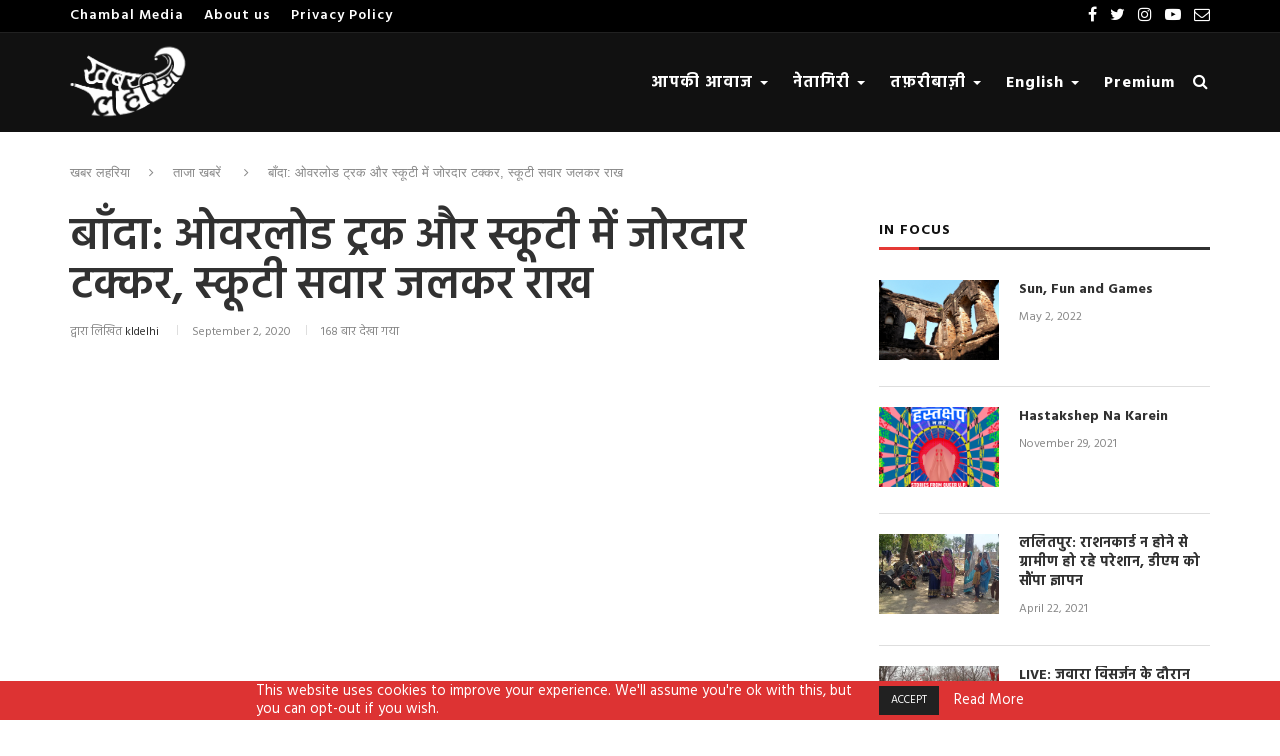

--- FILE ---
content_type: text/html; charset=UTF-8
request_url: https://tests.khabarlahariya.in/2020/09/02/overload-truck-and-scooty-collide/
body_size: 22510
content:
<!DOCTYPE html>
<html lang="en">
	<head>
		<meta charset="utf-8">
		<meta http-equiv="X-UA-Compatible" content="IE=edge">
		<meta name="viewport" content="width=device-width, initial-scale=1">
		<title>बाँदा: ओवरलोड ट्रक और स्कूटी में जोरदार टक्कर, स्कूटी सवार जलकर राख - KL Sandbox</title>
		<meta name='robots' content='noindex, nofollow' />

<!-- The SEO Framework by Sybre Waaijer -->
<link rel="canonical" href="https://tests.khabarlahariya.in/2020/09/02/overload-truck-and-scooty-collide/" />
<meta name="description" content="उत्तर प्रदेश बांदा जिला के चिल्ला थाना क्षेत्र के बाईपास में बालू का भरा ट्रक और स्कूटी सवार दोनों आमने सामने से भीडे जिसमें जोरदार टक्कर मारे और आग लगने स…" />
<meta property="og:type" content="article" />
<meta property="og:locale" content="en_US" />
<meta property="og:site_name" content="KL Sandbox" />
<meta property="og:title" content="बाँदा: ओवरलोड ट्रक और स्कूटी में जोरदार टक्कर, स्कूटी सवार जलकर राख" />
<meta property="og:description" content="उत्तर प्रदेश बांदा जिला के चिल्ला थाना क्षेत्र के बाईपास में बालू का भरा ट्रक और स्कूटी सवार दोनों आमने सामने से भीडे जिसमें जोरदार टक्कर मारे और आग लगने से दोनों ही जलकर वहीं पर खाक हो गए इसक…" />
<meta property="og:url" content="https://tests.khabarlahariya.in/2020/09/02/overload-truck-and-scooty-collide/" />
<meta property="og:image" content="https://tests.khabarlahariya.in/wp-content/uploads/2020/09/2020-09-02.jpg" />
<meta property="og:image:width" content="640" />
<meta property="og:image:height" content="352" />
<meta property="og:image:alt" content="Overload truck and scooty collide" />
<meta property="article:published_time" content="2020-09-02T09:42:49+00:00" />
<meta property="article:modified_time" content="2020-09-02T09:42:49+00:00" />
<meta name="twitter:card" content="summary_large_image" />
<meta name="twitter:title" content="बाँदा: ओवरलोड ट्रक और स्कूटी में जोरदार टक्कर, स्कूटी सवार जलकर राख" />
<meta name="twitter:description" content="उत्तर प्रदेश बांदा जिला के चिल्ला थाना क्षेत्र के बाईपास में बालू का भरा ट्रक और स्कूटी सवार दोनों आमने सामने से भीडे जिसमें जोरदार टक्कर मारे और आग लगने से दोनों ही जलकर वहीं पर खाक हो गए इसक…" />
<meta name="twitter:image" content="https://tests.khabarlahariya.in/wp-content/uploads/2020/09/2020-09-02.jpg" />
<meta name="twitter:image:alt" content="Overload truck and scooty collide" />
<script type="application/ld+json">{"@context":"https://schema.org","@graph":[{"@type":"WebSite","@id":"https://tests.khabarlahariya.in/#/schema/WebSite","url":"https://tests.khabarlahariya.in/","name":"KL Sandbox","description":"New website testing environment","inLanguage":"en-US","potentialAction":{"@type":"SearchAction","target":{"@type":"EntryPoint","urlTemplate":"https://tests.khabarlahariya.in/search/{search_term_string}/"},"query-input":"required name=search_term_string"},"publisher":{"@type":"Organization","@id":"https://tests.khabarlahariya.in/#/schema/Organization","name":"KL Sandbox","url":"https://tests.khabarlahariya.in/"}},{"@type":"WebPage","@id":"https://tests.khabarlahariya.in/2020/09/02/overload-truck-and-scooty-collide/","url":"https://tests.khabarlahariya.in/2020/09/02/overload-truck-and-scooty-collide/","name":"बाँदा: ओवरलोड ट्रक और स्कूटी में जोरदार टक्कर, स्कूटी सवार जलकर राख - KL Sandbox","description":"उत्तर प्रदेश बांदा जिला के चिल्ला थाना क्षेत्र के बाईपास में बालू का भरा ट्रक और स्कूटी सवार दोनों आमने सामने से भीडे जिसमें जोरदार टक्कर मारे और आग लगने स…","inLanguage":"en-US","isPartOf":{"@id":"https://tests.khabarlahariya.in/#/schema/WebSite"},"breadcrumb":{"@type":"BreadcrumbList","@id":"https://tests.khabarlahariya.in/#/schema/BreadcrumbList","itemListElement":[{"@type":"ListItem","position":1,"item":"https://tests.khabarlahariya.in/","name":"KL Sandbox"},{"@type":"ListItem","position":2,"item":"https://tests.khabarlahariya.in/category/breaking-news/","name":"Category: ताजा खबरें"},{"@type":"ListItem","position":3,"name":"बाँदा: ओवरलोड ट्रक और स्कूटी में जोरदार टक्कर, स्कूटी सवार जलकर राख"}]},"potentialAction":{"@type":"ReadAction","target":"https://tests.khabarlahariya.in/2020/09/02/overload-truck-and-scooty-collide/"},"datePublished":"2020-09-02T09:42:49+00:00","dateModified":"2020-09-02T09:42:49+00:00","author":{"@type":"Person","@id":"https://tests.khabarlahariya.in/#/schema/Person/c14d9bd7365bc06a75c8fc18674280f8","name":"kldelhi"}}]}</script>
<!-- / The SEO Framework by Sybre Waaijer | 4.58ms meta | 0.23ms boot -->

<link rel='dns-prefetch' href='//code.responsivevoice.org' />
<link rel='dns-prefetch' href='//maxcdn.bootstrapcdn.com' />
<link rel='dns-prefetch' href='//cdnjs.cloudflare.com' />
<link rel='dns-prefetch' href='//fonts.googleapis.com' />
<link rel='dns-prefetch' href='//www.googletagmanager.com' />
<link rel="alternate" title="oEmbed (JSON)" type="application/json+oembed" href="https://tests.khabarlahariya.in/wp-json/oembed/1.0/embed?url=https%3A%2F%2Ftests.khabarlahariya.in%2F2020%2F09%2F02%2Foverload-truck-and-scooty-collide%2F" />
<link rel="alternate" title="oEmbed (XML)" type="text/xml+oembed" href="https://tests.khabarlahariya.in/wp-json/oembed/1.0/embed?url=https%3A%2F%2Ftests.khabarlahariya.in%2F2020%2F09%2F02%2Foverload-truck-and-scooty-collide%2F&#038;format=xml" />
<style id='wp-img-auto-sizes-contain-inline-css' type='text/css'>
img:is([sizes=auto i],[sizes^="auto," i]){contain-intrinsic-size:3000px 1500px}
/*# sourceURL=wp-img-auto-sizes-contain-inline-css */
</style>
<style id='wp-emoji-styles-inline-css' type='text/css'>

	img.wp-smiley, img.emoji {
		display: inline !important;
		border: none !important;
		box-shadow: none !important;
		height: 1em !important;
		width: 1em !important;
		margin: 0 0.07em !important;
		vertical-align: -0.1em !important;
		background: none !important;
		padding: 0 !important;
	}
/*# sourceURL=wp-emoji-styles-inline-css */
</style>
<style id='wp-block-library-inline-css' type='text/css'>
:root{--wp-block-synced-color:#7a00df;--wp-block-synced-color--rgb:122,0,223;--wp-bound-block-color:var(--wp-block-synced-color);--wp-editor-canvas-background:#ddd;--wp-admin-theme-color:#007cba;--wp-admin-theme-color--rgb:0,124,186;--wp-admin-theme-color-darker-10:#006ba1;--wp-admin-theme-color-darker-10--rgb:0,107,160.5;--wp-admin-theme-color-darker-20:#005a87;--wp-admin-theme-color-darker-20--rgb:0,90,135;--wp-admin-border-width-focus:2px}@media (min-resolution:192dpi){:root{--wp-admin-border-width-focus:1.5px}}.wp-element-button{cursor:pointer}:root .has-very-light-gray-background-color{background-color:#eee}:root .has-very-dark-gray-background-color{background-color:#313131}:root .has-very-light-gray-color{color:#eee}:root .has-very-dark-gray-color{color:#313131}:root .has-vivid-green-cyan-to-vivid-cyan-blue-gradient-background{background:linear-gradient(135deg,#00d084,#0693e3)}:root .has-purple-crush-gradient-background{background:linear-gradient(135deg,#34e2e4,#4721fb 50%,#ab1dfe)}:root .has-hazy-dawn-gradient-background{background:linear-gradient(135deg,#faaca8,#dad0ec)}:root .has-subdued-olive-gradient-background{background:linear-gradient(135deg,#fafae1,#67a671)}:root .has-atomic-cream-gradient-background{background:linear-gradient(135deg,#fdd79a,#004a59)}:root .has-nightshade-gradient-background{background:linear-gradient(135deg,#330968,#31cdcf)}:root .has-midnight-gradient-background{background:linear-gradient(135deg,#020381,#2874fc)}:root{--wp--preset--font-size--normal:16px;--wp--preset--font-size--huge:42px}.has-regular-font-size{font-size:1em}.has-larger-font-size{font-size:2.625em}.has-normal-font-size{font-size:var(--wp--preset--font-size--normal)}.has-huge-font-size{font-size:var(--wp--preset--font-size--huge)}.has-text-align-center{text-align:center}.has-text-align-left{text-align:left}.has-text-align-right{text-align:right}.has-fit-text{white-space:nowrap!important}#end-resizable-editor-section{display:none}.aligncenter{clear:both}.items-justified-left{justify-content:flex-start}.items-justified-center{justify-content:center}.items-justified-right{justify-content:flex-end}.items-justified-space-between{justify-content:space-between}.screen-reader-text{border:0;clip-path:inset(50%);height:1px;margin:-1px;overflow:hidden;padding:0;position:absolute;width:1px;word-wrap:normal!important}.screen-reader-text:focus{background-color:#ddd;clip-path:none;color:#444;display:block;font-size:1em;height:auto;left:5px;line-height:normal;padding:15px 23px 14px;text-decoration:none;top:5px;width:auto;z-index:100000}html :where(.has-border-color){border-style:solid}html :where([style*=border-top-color]){border-top-style:solid}html :where([style*=border-right-color]){border-right-style:solid}html :where([style*=border-bottom-color]){border-bottom-style:solid}html :where([style*=border-left-color]){border-left-style:solid}html :where([style*=border-width]){border-style:solid}html :where([style*=border-top-width]){border-top-style:solid}html :where([style*=border-right-width]){border-right-style:solid}html :where([style*=border-bottom-width]){border-bottom-style:solid}html :where([style*=border-left-width]){border-left-style:solid}html :where(img[class*=wp-image-]){height:auto;max-width:100%}:where(figure){margin:0 0 1em}html :where(.is-position-sticky){--wp-admin--admin-bar--position-offset:var(--wp-admin--admin-bar--height,0px)}@media screen and (max-width:600px){html :where(.is-position-sticky){--wp-admin--admin-bar--position-offset:0px}}

/*# sourceURL=wp-block-library-inline-css */
</style><link rel='stylesheet' id='wc-blocks-style-css' href='https://tests.khabarlahariya.in/wp-content/plugins/woocommerce/assets/client/blocks/wc-blocks.css?ver=wc-10.4.3' type='text/css' media='all' />
<style id='global-styles-inline-css' type='text/css'>
:root{--wp--preset--aspect-ratio--square: 1;--wp--preset--aspect-ratio--4-3: 4/3;--wp--preset--aspect-ratio--3-4: 3/4;--wp--preset--aspect-ratio--3-2: 3/2;--wp--preset--aspect-ratio--2-3: 2/3;--wp--preset--aspect-ratio--16-9: 16/9;--wp--preset--aspect-ratio--9-16: 9/16;--wp--preset--color--black: #000000;--wp--preset--color--cyan-bluish-gray: #abb8c3;--wp--preset--color--white: #ffffff;--wp--preset--color--pale-pink: #f78da7;--wp--preset--color--vivid-red: #cf2e2e;--wp--preset--color--luminous-vivid-orange: #ff6900;--wp--preset--color--luminous-vivid-amber: #fcb900;--wp--preset--color--light-green-cyan: #7bdcb5;--wp--preset--color--vivid-green-cyan: #00d084;--wp--preset--color--pale-cyan-blue: #8ed1fc;--wp--preset--color--vivid-cyan-blue: #0693e3;--wp--preset--color--vivid-purple: #9b51e0;--wp--preset--gradient--vivid-cyan-blue-to-vivid-purple: linear-gradient(135deg,rgb(6,147,227) 0%,rgb(155,81,224) 100%);--wp--preset--gradient--light-green-cyan-to-vivid-green-cyan: linear-gradient(135deg,rgb(122,220,180) 0%,rgb(0,208,130) 100%);--wp--preset--gradient--luminous-vivid-amber-to-luminous-vivid-orange: linear-gradient(135deg,rgb(252,185,0) 0%,rgb(255,105,0) 100%);--wp--preset--gradient--luminous-vivid-orange-to-vivid-red: linear-gradient(135deg,rgb(255,105,0) 0%,rgb(207,46,46) 100%);--wp--preset--gradient--very-light-gray-to-cyan-bluish-gray: linear-gradient(135deg,rgb(238,238,238) 0%,rgb(169,184,195) 100%);--wp--preset--gradient--cool-to-warm-spectrum: linear-gradient(135deg,rgb(74,234,220) 0%,rgb(151,120,209) 20%,rgb(207,42,186) 40%,rgb(238,44,130) 60%,rgb(251,105,98) 80%,rgb(254,248,76) 100%);--wp--preset--gradient--blush-light-purple: linear-gradient(135deg,rgb(255,206,236) 0%,rgb(152,150,240) 100%);--wp--preset--gradient--blush-bordeaux: linear-gradient(135deg,rgb(254,205,165) 0%,rgb(254,45,45) 50%,rgb(107,0,62) 100%);--wp--preset--gradient--luminous-dusk: linear-gradient(135deg,rgb(255,203,112) 0%,rgb(199,81,192) 50%,rgb(65,88,208) 100%);--wp--preset--gradient--pale-ocean: linear-gradient(135deg,rgb(255,245,203) 0%,rgb(182,227,212) 50%,rgb(51,167,181) 100%);--wp--preset--gradient--electric-grass: linear-gradient(135deg,rgb(202,248,128) 0%,rgb(113,206,126) 100%);--wp--preset--gradient--midnight: linear-gradient(135deg,rgb(2,3,129) 0%,rgb(40,116,252) 100%);--wp--preset--font-size--small: 13px;--wp--preset--font-size--medium: 20px;--wp--preset--font-size--large: 36px;--wp--preset--font-size--x-large: 42px;--wp--preset--spacing--20: 0.44rem;--wp--preset--spacing--30: 0.67rem;--wp--preset--spacing--40: 1rem;--wp--preset--spacing--50: 1.5rem;--wp--preset--spacing--60: 2.25rem;--wp--preset--spacing--70: 3.38rem;--wp--preset--spacing--80: 5.06rem;--wp--preset--shadow--natural: 6px 6px 9px rgba(0, 0, 0, 0.2);--wp--preset--shadow--deep: 12px 12px 50px rgba(0, 0, 0, 0.4);--wp--preset--shadow--sharp: 6px 6px 0px rgba(0, 0, 0, 0.2);--wp--preset--shadow--outlined: 6px 6px 0px -3px rgb(255, 255, 255), 6px 6px rgb(0, 0, 0);--wp--preset--shadow--crisp: 6px 6px 0px rgb(0, 0, 0);}:where(.is-layout-flex){gap: 0.5em;}:where(.is-layout-grid){gap: 0.5em;}body .is-layout-flex{display: flex;}.is-layout-flex{flex-wrap: wrap;align-items: center;}.is-layout-flex > :is(*, div){margin: 0;}body .is-layout-grid{display: grid;}.is-layout-grid > :is(*, div){margin: 0;}:where(.wp-block-columns.is-layout-flex){gap: 2em;}:where(.wp-block-columns.is-layout-grid){gap: 2em;}:where(.wp-block-post-template.is-layout-flex){gap: 1.25em;}:where(.wp-block-post-template.is-layout-grid){gap: 1.25em;}.has-black-color{color: var(--wp--preset--color--black) !important;}.has-cyan-bluish-gray-color{color: var(--wp--preset--color--cyan-bluish-gray) !important;}.has-white-color{color: var(--wp--preset--color--white) !important;}.has-pale-pink-color{color: var(--wp--preset--color--pale-pink) !important;}.has-vivid-red-color{color: var(--wp--preset--color--vivid-red) !important;}.has-luminous-vivid-orange-color{color: var(--wp--preset--color--luminous-vivid-orange) !important;}.has-luminous-vivid-amber-color{color: var(--wp--preset--color--luminous-vivid-amber) !important;}.has-light-green-cyan-color{color: var(--wp--preset--color--light-green-cyan) !important;}.has-vivid-green-cyan-color{color: var(--wp--preset--color--vivid-green-cyan) !important;}.has-pale-cyan-blue-color{color: var(--wp--preset--color--pale-cyan-blue) !important;}.has-vivid-cyan-blue-color{color: var(--wp--preset--color--vivid-cyan-blue) !important;}.has-vivid-purple-color{color: var(--wp--preset--color--vivid-purple) !important;}.has-black-background-color{background-color: var(--wp--preset--color--black) !important;}.has-cyan-bluish-gray-background-color{background-color: var(--wp--preset--color--cyan-bluish-gray) !important;}.has-white-background-color{background-color: var(--wp--preset--color--white) !important;}.has-pale-pink-background-color{background-color: var(--wp--preset--color--pale-pink) !important;}.has-vivid-red-background-color{background-color: var(--wp--preset--color--vivid-red) !important;}.has-luminous-vivid-orange-background-color{background-color: var(--wp--preset--color--luminous-vivid-orange) !important;}.has-luminous-vivid-amber-background-color{background-color: var(--wp--preset--color--luminous-vivid-amber) !important;}.has-light-green-cyan-background-color{background-color: var(--wp--preset--color--light-green-cyan) !important;}.has-vivid-green-cyan-background-color{background-color: var(--wp--preset--color--vivid-green-cyan) !important;}.has-pale-cyan-blue-background-color{background-color: var(--wp--preset--color--pale-cyan-blue) !important;}.has-vivid-cyan-blue-background-color{background-color: var(--wp--preset--color--vivid-cyan-blue) !important;}.has-vivid-purple-background-color{background-color: var(--wp--preset--color--vivid-purple) !important;}.has-black-border-color{border-color: var(--wp--preset--color--black) !important;}.has-cyan-bluish-gray-border-color{border-color: var(--wp--preset--color--cyan-bluish-gray) !important;}.has-white-border-color{border-color: var(--wp--preset--color--white) !important;}.has-pale-pink-border-color{border-color: var(--wp--preset--color--pale-pink) !important;}.has-vivid-red-border-color{border-color: var(--wp--preset--color--vivid-red) !important;}.has-luminous-vivid-orange-border-color{border-color: var(--wp--preset--color--luminous-vivid-orange) !important;}.has-luminous-vivid-amber-border-color{border-color: var(--wp--preset--color--luminous-vivid-amber) !important;}.has-light-green-cyan-border-color{border-color: var(--wp--preset--color--light-green-cyan) !important;}.has-vivid-green-cyan-border-color{border-color: var(--wp--preset--color--vivid-green-cyan) !important;}.has-pale-cyan-blue-border-color{border-color: var(--wp--preset--color--pale-cyan-blue) !important;}.has-vivid-cyan-blue-border-color{border-color: var(--wp--preset--color--vivid-cyan-blue) !important;}.has-vivid-purple-border-color{border-color: var(--wp--preset--color--vivid-purple) !important;}.has-vivid-cyan-blue-to-vivid-purple-gradient-background{background: var(--wp--preset--gradient--vivid-cyan-blue-to-vivid-purple) !important;}.has-light-green-cyan-to-vivid-green-cyan-gradient-background{background: var(--wp--preset--gradient--light-green-cyan-to-vivid-green-cyan) !important;}.has-luminous-vivid-amber-to-luminous-vivid-orange-gradient-background{background: var(--wp--preset--gradient--luminous-vivid-amber-to-luminous-vivid-orange) !important;}.has-luminous-vivid-orange-to-vivid-red-gradient-background{background: var(--wp--preset--gradient--luminous-vivid-orange-to-vivid-red) !important;}.has-very-light-gray-to-cyan-bluish-gray-gradient-background{background: var(--wp--preset--gradient--very-light-gray-to-cyan-bluish-gray) !important;}.has-cool-to-warm-spectrum-gradient-background{background: var(--wp--preset--gradient--cool-to-warm-spectrum) !important;}.has-blush-light-purple-gradient-background{background: var(--wp--preset--gradient--blush-light-purple) !important;}.has-blush-bordeaux-gradient-background{background: var(--wp--preset--gradient--blush-bordeaux) !important;}.has-luminous-dusk-gradient-background{background: var(--wp--preset--gradient--luminous-dusk) !important;}.has-pale-ocean-gradient-background{background: var(--wp--preset--gradient--pale-ocean) !important;}.has-electric-grass-gradient-background{background: var(--wp--preset--gradient--electric-grass) !important;}.has-midnight-gradient-background{background: var(--wp--preset--gradient--midnight) !important;}.has-small-font-size{font-size: var(--wp--preset--font-size--small) !important;}.has-medium-font-size{font-size: var(--wp--preset--font-size--medium) !important;}.has-large-font-size{font-size: var(--wp--preset--font-size--large) !important;}.has-x-large-font-size{font-size: var(--wp--preset--font-size--x-large) !important;}
/*# sourceURL=global-styles-inline-css */
</style>

<style id='classic-theme-styles-inline-css' type='text/css'>
/*! This file is auto-generated */
.wp-block-button__link{color:#fff;background-color:#32373c;border-radius:9999px;box-shadow:none;text-decoration:none;padding:calc(.667em + 2px) calc(1.333em + 2px);font-size:1.125em}.wp-block-file__button{background:#32373c;color:#fff;text-decoration:none}
/*# sourceURL=/wp-includes/css/classic-themes.min.css */
</style>
<link rel='stylesheet' id='cookie-law-info-css' href='https://tests.khabarlahariya.in/wp-content/plugins/cookie-law-info/legacy/public/css/cookie-law-info-public.css?ver=3.3.9.1' type='text/css' media='all' />
<link rel='stylesheet' id='cookie-law-info-gdpr-css' href='https://tests.khabarlahariya.in/wp-content/plugins/cookie-law-info/legacy/public/css/cookie-law-info-gdpr.css?ver=3.3.9.1' type='text/css' media='all' />
<link rel='stylesheet' id='klhpcp-css-css' href='https://tests.khabarlahariya.in/wp-content/plugins/kl-hide-premium-content/assets/css/main.css?ver=1768882194' type='text/css' media='all' />
<link rel='stylesheet' id='orbit-main-css' href='https://tests.khabarlahariya.in/wp-content/plugins/orbit-bundle/dist/css/main.css?ver=1768882193' type='text/css' media='all' />
<link rel='stylesheet' id='orbit-common-css' href='https://tests.khabarlahariya.in/wp-content/plugins/orbit-bundle/dist/css/common.css?ver=1768882193' type='text/css' media='all' />
<link rel='stylesheet' id='rv-style-css' href='https://tests.khabarlahariya.in/wp-content/plugins/responsivevoice-text-to-speech/includes/css/responsivevoice.css?ver=6.9' type='text/css' media='all' />
<link rel='stylesheet' id='buttonscript-css' href='https://tests.khabarlahariya.in/wp-content/plugins/sputznik-siteorigin-widgets/assets/css/sow.css?ver=1768882193' type='text/css' media='all' />
<link rel='stylesheet' id='woocommerce-layout-css' href='https://tests.khabarlahariya.in/wp-content/plugins/woocommerce/assets/css/woocommerce-layout.css?ver=10.4.3' type='text/css' media='all' />
<link rel='stylesheet' id='woocommerce-smallscreen-css' href='https://tests.khabarlahariya.in/wp-content/plugins/woocommerce/assets/css/woocommerce-smallscreen.css?ver=10.4.3' type='text/css' media='only screen and (max-width: 768px)' />
<link rel='stylesheet' id='woocommerce-general-css' href='https://tests.khabarlahariya.in/wp-content/plugins/woocommerce/assets/css/woocommerce.css?ver=10.4.3' type='text/css' media='all' />
<style id='woocommerce-inline-inline-css' type='text/css'>
.woocommerce form .form-row .required { visibility: visible; }
/*# sourceURL=woocommerce-inline-inline-css */
</style>
<link rel='stylesheet' id='bootstrap-css' href='https://maxcdn.bootstrapcdn.com/bootstrap/3.3.4/css/bootstrap.min.css' type='text/css' media='all' />
<link rel='stylesheet' id='font-awesome-css' href='https://maxcdn.bootstrapcdn.com/font-awesome/4.7.0/css/font-awesome.min.css' type='text/css' media='all' />
<link rel='stylesheet' id='google-fonts-css' href='//fonts.googleapis.com/css?family=Hind|' type='text/css' media='all' />
<link rel='stylesheet' id='kl-core-style-css' href='https://tests.khabarlahariya.in/wp-content/themes/kl-wp-theme/css/main.css?ver=1768882194' type='text/css' media='all' />
<link rel='stylesheet' id='hindi-google-fonts-css' href='https://fonts.googleapis.com/css2?family=Hind%3Awght%40300%3B400%3B500%3B600%3B700&#038;display=swap&#038;ver=1.0.0' type='text/css' media='all' />
<script type="text/javascript" src="https://tests.khabarlahariya.in/wp-includes/js/jquery/jquery.min.js?ver=3.7.1" id="jquery-core-js"></script>
<script type="text/javascript" src="https://tests.khabarlahariya.in/wp-includes/js/jquery/jquery-migrate.min.js?ver=3.4.1" id="jquery-migrate-js"></script>
<script type="text/javascript" id="cookie-law-info-js-extra">
/* <![CDATA[ */
var Cli_Data = {"nn_cookie_ids":[],"cookielist":[],"non_necessary_cookies":[],"ccpaEnabled":"","ccpaRegionBased":"","ccpaBarEnabled":"","strictlyEnabled":["necessary","obligatoire"],"ccpaType":"gdpr","js_blocking":"1","custom_integration":"","triggerDomRefresh":"","secure_cookies":""};
var cli_cookiebar_settings = {"animate_speed_hide":"500","animate_speed_show":"500","background":"#dd3333","border":"#b1a6a6c2","border_on":"","button_1_button_colour":"#212121","button_1_button_hover":"#1a1a1a","button_1_link_colour":"#fff","button_1_as_button":"1","button_1_new_win":"","button_2_button_colour":"#333","button_2_button_hover":"#292929","button_2_link_colour":"#ffffff","button_2_as_button":"","button_2_hidebar":"","button_3_button_colour":"#3566bb","button_3_button_hover":"#2a5296","button_3_link_colour":"#fff","button_3_as_button":"1","button_3_new_win":"","button_4_button_colour":"#000","button_4_button_hover":"#000000","button_4_link_colour":"#333333","button_4_as_button":"","button_7_button_colour":"#61a229","button_7_button_hover":"#4e8221","button_7_link_colour":"#fff","button_7_as_button":"1","button_7_new_win":"","font_family":"inherit","header_fix":"","notify_animate_hide":"1","notify_animate_show":"","notify_div_id":"#cookie-law-info-bar","notify_position_horizontal":"right","notify_position_vertical":"bottom","scroll_close":"","scroll_close_reload":"","accept_close_reload":"","reject_close_reload":"","showagain_tab":"","showagain_background":"#fff","showagain_border":"#000","showagain_div_id":"#cookie-law-info-again","showagain_x_position":"100px","text":"#ffffff","show_once_yn":"","show_once":"10000","logging_on":"","as_popup":"","popup_overlay":"1","bar_heading_text":"","cookie_bar_as":"banner","popup_showagain_position":"bottom-right","widget_position":"left"};
var log_object = {"ajax_url":"https://tests.khabarlahariya.in/wp-admin/admin-ajax.php"};
//# sourceURL=cookie-law-info-js-extra
/* ]]> */
</script>
<script type="text/javascript" src="https://tests.khabarlahariya.in/wp-content/plugins/cookie-law-info/legacy/public/js/cookie-law-info-public.js?ver=3.3.9.1" id="cookie-law-info-js"></script>
<script type="text/javascript" src="https://code.responsivevoice.org/responsivevoice.js?key=vboZU3UE" id="responsive-voice-js"></script>
<script type="text/javascript" src="https://tests.khabarlahariya.in/wp-content/plugins/woocommerce/assets/js/jquery-blockui/jquery.blockUI.min.js?ver=2.7.0-wc.10.4.3" id="wc-jquery-blockui-js" defer="defer" data-wp-strategy="defer"></script>
<script type="text/javascript" id="wc-add-to-cart-js-extra">
/* <![CDATA[ */
var wc_add_to_cart_params = {"ajax_url":"/wp-admin/admin-ajax.php","wc_ajax_url":"/?wc-ajax=%%endpoint%%","i18n_view_cart":"View cart","cart_url":"https://tests.khabarlahariya.in/cart/","is_cart":"","cart_redirect_after_add":"yes"};
//# sourceURL=wc-add-to-cart-js-extra
/* ]]> */
</script>
<script type="text/javascript" src="https://tests.khabarlahariya.in/wp-content/plugins/woocommerce/assets/js/frontend/add-to-cart.min.js?ver=10.4.3" id="wc-add-to-cart-js" defer="defer" data-wp-strategy="defer"></script>
<script type="text/javascript" src="https://tests.khabarlahariya.in/wp-content/plugins/woocommerce/assets/js/js-cookie/js.cookie.min.js?ver=2.1.4-wc.10.4.3" id="wc-js-cookie-js" defer="defer" data-wp-strategy="defer"></script>
<script type="text/javascript" id="woocommerce-js-extra">
/* <![CDATA[ */
var woocommerce_params = {"ajax_url":"/wp-admin/admin-ajax.php","wc_ajax_url":"/?wc-ajax=%%endpoint%%","i18n_password_show":"Show password","i18n_password_hide":"Hide password"};
//# sourceURL=woocommerce-js-extra
/* ]]> */
</script>
<script type="text/javascript" src="https://tests.khabarlahariya.in/wp-content/plugins/woocommerce/assets/js/frontend/woocommerce.min.js?ver=10.4.3" id="woocommerce-js" defer="defer" data-wp-strategy="defer"></script>
<link rel="https://api.w.org/" href="https://tests.khabarlahariya.in/wp-json/" /><link rel="alternate" title="JSON" type="application/json" href="https://tests.khabarlahariya.in/wp-json/wp/v2/posts/88048" /><link rel="EditURI" type="application/rsd+xml" title="RSD" href="https://tests.khabarlahariya.in/xmlrpc.php?rsd" />
<meta name="generator" content="Site Kit by Google 1.168.0" /><script>
	function expand(param) {
		param.style.display = (param.style.display == "none") ? "block" : "none";
	}
	function read_toggle(id, more, less) {
		el = document.getElementById("readlink" + id);
		el.innerHTML = (el.innerHTML == more) ? less : more;
		expand(document.getElementById("read" + id));
	}
	</script><style type='text/css'>body{ font-family: 'Hind',sans-serif;font-size: 16px;}
h1,h2,h3,h4,h5,h6{ font-family: 'Hind',sans-serif;font-size: ;}nav{ font-family: 'Hind',sans-serif;font-size: 16px;}</style>	<noscript><style>.woocommerce-product-gallery{ opacity: 1 !important; }</style></noscript>
	<style type="text/css">

*[id^='readlink'] {
 font-weight: normal;
 color: #ffffff;
 background: ;
 padding: 0px;
 border-bottom: 1px solid #ffffff;
 -webkit-box-shadow: none !important;
 box-shadow: none !important;
 -webkit-transition: none !important;
}

*[id^='readlink']:hover {
 font-weight: normal;
 color: ;
 padding: 0px;
 border-bottom: 1px solid #ffffff;
}

*[id^='readlink']:focus {
 outline: none;
 color: #ffffff;
}

</style>
		<style type="text/css" id="wp-custom-css">
			h3.widget-title{
  display: block;
  position: relative;
  color: #111111;
  font-size: 14px;
  font-weight: 600;
  text-transform: uppercase;
  padding: 8px 0px 7px;
  border-bottom: 3px solid #313131;
	margin-bottom: 30px;
}
h3.widget-title:before{
	content: '';
  position: absolute;
  left: 0;
  bottom: -3px;
  width: 40px;
  height: 3px;
  background-color: #e53935;
}
@media(max-width:768px){
	.team-title .sow-testimonials .sow-testimonial-wrapper.sow-user-middle.sow-layout-text-below{
				justify-content: center !important;
			 }}
.headline-text h1 {font-weight:600px;}


/* NARROW WIDTH PAGE */
body.page-id-89072 > #kl-page-content,
body.page-id-89072 > .container.kl-breadcrumb,
body.page-id-89070 > #kl-page-content,
body.page-id-89070 > .container.kl-breadcrumb{
 	width: 900px;
}

@media only screen and (min-width: 961px) and (max-width: 1169px){
	body.page-id-89072 > #kl-page-content,
	body.page-id-89072 > .container.kl-breadcrumb,
	body.page-id-89070 > #kl-page-content,
	body.page-id-89070 > .container.kl-breadcrumb{
 		width: 940px;
	}
}

@media only screen and (min-width: 768px) and (max-width: 960px){
	body.page-id-89072 > #kl-page-content,
	body.page-id-89072 > .container.kl-breadcrumb,
	body.page-id-89070 > #kl-page-content,
	body.page-id-89070 > .container.kl-breadcrumb	{
 		width: 754px !important;
	}
}

@media(max-width: 768px){
	body.page-id-89072 > #kl-page-content,
	body.page-id-89072 > .container.kl-breadcrumb,
	body.page-id-89070 > #kl-page-content,
	body.page-id-89070 > .container.kl-breadcrumb	{
 		width: 100%;
	}
}

.kl-header #kl-navigation{
	overflow: unset !important;
}		</style>
			<link rel='stylesheet' id='so-css-kl-wp-theme-css' href='https://tests.khabarlahariya.in/wp-content/uploads/so-css/so-css-kl-wp-theme.css?ver=1739816780' type='text/css' media='all' />
<link rel='stylesheet' id='mediaelement-css' href='https://tests.khabarlahariya.in/wp-includes/js/mediaelement/mediaelementplayer-legacy.min.css?ver=4.2.17' type='text/css' media='all' />
<link rel='stylesheet' id='wp-mediaelement-css' href='https://tests.khabarlahariya.in/wp-includes/js/mediaelement/wp-mediaelement.min.css?ver=6.9' type='text/css' media='all' />
<link rel='stylesheet' id='siteorigin-panels-front-css' href='https://tests.khabarlahariya.in/wp-content/plugins/siteorigin-panels/css/front-flex.min.css?ver=2.33.5' type='text/css' media='all' />
<link rel='stylesheet' id='sow-headline-default-d1e5faf57d77-css' href='https://tests.khabarlahariya.in/wp-content/uploads/siteorigin-widgets/sow-headline-default-d1e5faf57d77.css?ver=6.9' type='text/css' media='all' />
<link rel='stylesheet' id='sow-social-media-buttons-flat-8ff2a9278ea7-css' href='https://tests.khabarlahariya.in/wp-content/uploads/siteorigin-widgets/sow-social-media-buttons-flat-8ff2a9278ea7.css?ver=6.9' type='text/css' media='all' />
<link rel='stylesheet' id='siteorigin-widget-icon-font-fontawesome-css' href='https://tests.khabarlahariya.in/wp-content/plugins/so-widgets-bundle/icons/fontawesome/style.css?ver=6.9' type='text/css' media='all' />
<link rel='stylesheet' id='cookie-law-info-table-css' href='https://tests.khabarlahariya.in/wp-content/plugins/cookie-law-info/legacy/public/css/cookie-law-info-table.css?ver=3.3.9.1' type='text/css' media='all' />
</head>
	<body class="wp-singular post-template-default single single-post postid-88048 single-format-video wp-theme-kl-wp-theme theme-kl-wp-theme woocommerce-no-js">
		<!-- TOP BAR -->
<div class="kl-top-bar">
  <div class="container">
    <div class="kl-headline">
      <!-- TOPBAR MENU -->
<div class="kl-topbar-menu">
  <ul id="menu-topbar-menu" class="topbar-menu list-unstyled"><li itemscope="itemscope" itemtype="https://www.schema.org/SiteNavigationElement" id="menu-item-95786" class="menu-item menu-item-type-custom menu-item-object-custom menu-item-95786"><a title="Chambal Media" target="_blank" href="https://chambalmedia.com">Chambal Media</a></li>
<li itemscope="itemscope" itemtype="https://www.schema.org/SiteNavigationElement" id="menu-item-95763" class="menu-item menu-item-type-post_type menu-item-object-page menu-item-95763"><a title="About us" href="https://tests.khabarlahariya.in/about-us/">About us</a></li>
<li itemscope="itemscope" itemtype="https://www.schema.org/SiteNavigationElement" id="menu-item-95764" class="menu-item menu-item-type-post_type menu-item-object-page menu-item-95764"><a title="Privacy Policy" href="https://tests.khabarlahariya.in/privacy-policy/">Privacy Policy</a></li>
</ul></div>
      <div class="kl-topbar-social">
  <div class="topbar-social-inner">
                  <a href="https://www.facebook.com/khabarlahariya/" target="_blank"><i class="fa fa-facebook"></i></a>
                        <a href="https://twitter.com/KhabarLahariya" target="_blank"><i class="fa fa-twitter"></i></a>
                        <a href="https://instagram.com/KhabarLahariya" target="_blank"><i class="fa fa-instagram"></i></a>
                        <a href="https://www.youtube.com/channel/UCbvNC1RcIdlM2Kzn-QnjFng" target="_blank"><i class="fa fa-youtube-play"></i></a>
                				<a href="mailto:info@khabarlahariya.org"><i class="fa fa-envelope-o"></i></a>
                        <a href="/login">Login</a>
			      </div>
</div>
    </div>
  </div>
</div>
<!-- TOP BAR -->
<a id="close-mobile-nav" class="header-1"><i class="fa fa-close"></i></a>
<nav id="mobile-nav" class="header-1">
	<div class="logo logo-mobile"><a href="https://tests.khabarlahariya.in"><img src="https://tests.khabarlahariya.in/wp-content/uploads/2021/02/KL-Logo-Black.png" alt="KL Logo"></a></div>  <div class="kl-topbar-social">
  <div class="topbar-social-inner">
                  <a href="https://www.facebook.com/khabarlahariya/" target="_blank"><i class="fa fa-facebook"></i></a>
                        <a href="https://twitter.com/KhabarLahariya" target="_blank"><i class="fa fa-twitter"></i></a>
                        <a href="https://instagram.com/KhabarLahariya" target="_blank"><i class="fa fa-instagram"></i></a>
                        <a href="https://www.youtube.com/channel/UCbvNC1RcIdlM2Kzn-QnjFng" target="_blank"><i class="fa fa-youtube-play"></i></a>
                				<a href="mailto:info@khabarlahariya.org"><i class="fa fa-envelope-o"></i></a>
                        <a href="/login">Login</a>
			      </div>
</div>
  <ul id="menu-main" class="menu"><li itemscope="itemscope" itemtype="https://www.schema.org/SiteNavigationElement" id="menu-item-89726" class="menu-item menu-item-type-custom menu-item-object-custom menu-item-has-children menu-item-89726 dropdown"><a title="आपकी आवाज" href="#" class="dropdown-toggle" aria-haspopup="true">आपकी आवाज <span class="caret"></span></a>
<ul role="menu" class=" dropdown-menu" >
	<li itemscope="itemscope" itemtype="https://www.schema.org/SiteNavigationElement" id="menu-item-89725" class="menu-item menu-item-type-taxonomy menu-item-object-category menu-item-89725"><a title="विकास" href="https://tests.khabarlahariya.in/category/rural-development/">विकास</a></li>
	<li itemscope="itemscope" itemtype="https://www.schema.org/SiteNavigationElement" id="menu-item-89727" class="menu-item menu-item-type-taxonomy menu-item-object-category menu-item-89727"><a title="महिलाओं के खिलाफ हिंसा" href="https://tests.khabarlahariya.in/category/violence-against-women/">महिलाओं के खिलाफ हिंसा</a></li>
	<li itemscope="itemscope" itemtype="https://www.schema.org/SiteNavigationElement" id="menu-item-89728" class="menu-item menu-item-type-taxonomy menu-item-object-category menu-item-89728"><a title="औरतें काम पर" href="https://tests.khabarlahariya.in/category/women-at-work/">औरतें काम पर</a></li>
	<li itemscope="itemscope" itemtype="https://www.schema.org/SiteNavigationElement" id="menu-item-89729" class="menu-item menu-item-type-taxonomy menu-item-object-category menu-item-89729"><a title="द कविता शो" href="https://tests.khabarlahariya.in/category/the-kavita-show/">द कविता शो</a></li>
	<li itemscope="itemscope" itemtype="https://www.schema.org/SiteNavigationElement" id="menu-item-89734" class="menu-item menu-item-type-taxonomy menu-item-object-category menu-item-89734"><a title="एडिटर देगी जवाब" href="https://tests.khabarlahariya.in/category/editor-will-respond/">एडिटर देगी जवाब</a></li>
	<li itemscope="itemscope" itemtype="https://www.schema.org/SiteNavigationElement" id="menu-item-89733" class="menu-item menu-item-type-taxonomy menu-item-object-category menu-item-89733"><a title="जासूस या जर्नलिस्ट" href="https://tests.khabarlahariya.in/category/spy-or-journalist/">जासूस या जर्नलिस्ट</a></li>
	<li itemscope="itemscope" itemtype="https://www.schema.org/SiteNavigationElement" id="menu-item-89732" class="menu-item menu-item-type-taxonomy menu-item-object-category menu-item-89732"><a title="क्राइम" href="https://tests.khabarlahariya.in/category/crime/">क्राइम</a></li>
	<li itemscope="itemscope" itemtype="https://www.schema.org/SiteNavigationElement" id="menu-item-89730" class="menu-item menu-item-type-taxonomy menu-item-object-category menu-item-89730"><a title="भ्रष्टाचार" href="https://tests.khabarlahariya.in/category/corruption/">भ्रष्टाचार</a></li>
	<li itemscope="itemscope" itemtype="https://www.schema.org/SiteNavigationElement" id="menu-item-89731" class="menu-item menu-item-type-taxonomy menu-item-object-category menu-item-89731"><a title="कोरोना वायरस" href="https://tests.khabarlahariya.in/category/corona-virus/">कोरोना वायरस</a></li>
</ul>
</li>
<li itemscope="itemscope" itemtype="https://www.schema.org/SiteNavigationElement" id="menu-item-89735" class="menu-item menu-item-type-custom menu-item-object-custom menu-item-has-children menu-item-89735 dropdown"><a title="नेतागिरी" href="#" class="dropdown-toggle" aria-haspopup="true">नेतागिरी <span class="caret"></span></a>
<ul role="menu" class=" dropdown-menu" >
	<li itemscope="itemscope" itemtype="https://www.schema.org/SiteNavigationElement" id="menu-item-89736" class="menu-item menu-item-type-taxonomy menu-item-object-category menu-item-89736"><a title="राजनीति" href="https://tests.khabarlahariya.in/category/world-politics/">राजनीति</a></li>
	<li itemscope="itemscope" itemtype="https://www.schema.org/SiteNavigationElement" id="menu-item-89737" class="menu-item menu-item-type-taxonomy menu-item-object-category menu-item-89737"><a title="राजनीती, रस, राय" href="https://tests.khabarlahariya.in/category/rajneeti-ras-rai/">राजनीती, रस, राय</a></li>
</ul>
</li>
<li itemscope="itemscope" itemtype="https://www.schema.org/SiteNavigationElement" id="menu-item-89738" class="menu-item menu-item-type-custom menu-item-object-custom menu-item-has-children menu-item-89738 dropdown"><a title="तफ़रीबाज़ी" href="#" class="dropdown-toggle" aria-haspopup="true">तफ़रीबाज़ी <span class="caret"></span></a>
<ul role="menu" class=" dropdown-menu" >
	<li itemscope="itemscope" itemtype="https://www.schema.org/SiteNavigationElement" id="menu-item-89744" class="menu-item menu-item-type-taxonomy menu-item-object-category menu-item-89744"><a title="मनोरंजन" href="https://tests.khabarlahariya.in/category/entertainment/">मनोरंजन</a></li>
	<li itemscope="itemscope" itemtype="https://www.schema.org/SiteNavigationElement" id="menu-item-89740" class="menu-item menu-item-type-taxonomy menu-item-object-category menu-item-89740"><a title="खेल" href="https://tests.khabarlahariya.in/category/sports-special/">खेल</a></li>
	<li itemscope="itemscope" itemtype="https://www.schema.org/SiteNavigationElement" id="menu-item-89741" class="menu-item menu-item-type-taxonomy menu-item-object-category menu-item-89741"><a title="जवानी दीवानी" href="https://tests.khabarlahariya.in/category/youth/">जवानी दीवानी</a></li>
	<li itemscope="itemscope" itemtype="https://www.schema.org/SiteNavigationElement" id="menu-item-89742" class="menu-item menu-item-type-taxonomy menu-item-object-category menu-item-89742"><a title="पर्यटन" href="https://tests.khabarlahariya.in/category/tourism/">पर्यटन</a></li>
	<li itemscope="itemscope" itemtype="https://www.schema.org/SiteNavigationElement" id="menu-item-89739" class="menu-item menu-item-type-taxonomy menu-item-object-category menu-item-89739"><a title="आओ थोड़ा फिल्मी हो जाए" href="https://tests.khabarlahariya.in/category/film-review/">आओ थोड़ा फिल्मी हो जाए</a></li>
	<li itemscope="itemscope" itemtype="https://www.schema.org/SiteNavigationElement" id="menu-item-89743" class="menu-item menu-item-type-taxonomy menu-item-object-category menu-item-89743"><a title="भोजपुरी पंच तड़का" href="https://tests.khabarlahariya.in/category/bhojpuri-countdown-show/">भोजपुरी पंच तड़का</a></li>
</ul>
</li>
<li itemscope="itemscope" itemtype="https://www.schema.org/SiteNavigationElement" id="menu-item-89008" class="menu-item menu-item-type-taxonomy menu-item-object-category menu-item-has-children menu-item-89008 dropdown"><a title="English" href="https://tests.khabarlahariya.in/category/english/" class="dropdown-toggle" aria-haspopup="true">English <span class="caret"></span></a>
<ul role="menu" class=" dropdown-menu" >
	<li itemscope="itemscope" itemtype="https://www.schema.org/SiteNavigationElement" id="menu-item-89009" class="menu-item menu-item-type-taxonomy menu-item-object-category menu-item-89009"><a title="Development" href="https://tests.khabarlahariya.in/category/development/">Development</a></li>
	<li itemscope="itemscope" itemtype="https://www.schema.org/SiteNavigationElement" id="menu-item-89010" class="menu-item menu-item-type-taxonomy menu-item-object-category menu-item-89010"><a title="Gender &amp; Caste" href="https://tests.khabarlahariya.in/category/gender-caste/">Gender &amp; Caste</a></li>
	<li itemscope="itemscope" itemtype="https://www.schema.org/SiteNavigationElement" id="menu-item-89011" class="menu-item menu-item-type-taxonomy menu-item-object-category menu-item-89011"><a title="Youth and Culture" href="https://tests.khabarlahariya.in/category/youth-and-culture/">Youth and Culture</a></li>
	<li itemscope="itemscope" itemtype="https://www.schema.org/SiteNavigationElement" id="menu-item-89724" class="menu-item menu-item-type-custom menu-item-object-custom menu-item-89724"><a title="Bundelkhand and Beyond" href="#">Bundelkhand and Beyond</a></li>
	<li itemscope="itemscope" itemtype="https://www.schema.org/SiteNavigationElement" id="menu-item-89012" class="menu-item menu-item-type-taxonomy menu-item-object-category menu-item-89012"><a title="Politics" href="https://tests.khabarlahariya.in/category/politics/">Politics</a></li>
</ul>
</li>
<li itemscope="itemscope" itemtype="https://www.schema.org/SiteNavigationElement" id="menu-item-95999" class="menu-item menu-item-type-taxonomy menu-item-object-category menu-item-95999"><a title="Premium" href="https://tests.khabarlahariya.in/category/premium/">Premium</a></li>
</ul>  <!-- TOPBAR MENU -->
<div class="kl-topbar-menu">
  <ul id="menu-topbar-menu-1" class="topbar-menu list-unstyled"><li itemscope="itemscope" itemtype="https://www.schema.org/SiteNavigationElement" class="menu-item menu-item-type-custom menu-item-object-custom menu-item-95786"><a title="Chambal Media" target="_blank" href="https://chambalmedia.com">Chambal Media</a></li>
<li itemscope="itemscope" itemtype="https://www.schema.org/SiteNavigationElement" class="menu-item menu-item-type-post_type menu-item-object-page menu-item-95763"><a title="About us" href="https://tests.khabarlahariya.in/about-us/">About us</a></li>
<li itemscope="itemscope" itemtype="https://www.schema.org/SiteNavigationElement" class="menu-item menu-item-type-post_type menu-item-object-page menu-item-95764"><a title="Privacy Policy" href="https://tests.khabarlahariya.in/privacy-policy/">Privacy Policy</a></li>
</ul></div>
</nav>
<div class="header1 header2 kl-header" data-kl-header="header2">
  <!-- Navigation -->
  <nav id="kl-navigation">
    <div class="container">
      <div class="button-menu-mobile"><i class="fa fa-bars"></i></div>
			<div class="logo logo-desktop"><a href="https://tests.khabarlahariya.in"><img src="https://tests.khabarlahariya.in/wp-content/uploads/2021/02/KL-logo-white.png" alt="KL Logo"></a></div>			<ul id="menu-main-1" class="menu"><li itemscope="itemscope" itemtype="https://www.schema.org/SiteNavigationElement" class="menu-item menu-item-type-custom menu-item-object-custom menu-item-has-children menu-item-89726 dropdown"><a title="आपकी आवाज" href="#" class="dropdown-toggle" aria-haspopup="true">आपकी आवाज <span class="caret"></span></a>
<ul role="menu" class=" dropdown-menu" >
	<li itemscope="itemscope" itemtype="https://www.schema.org/SiteNavigationElement" class="menu-item menu-item-type-taxonomy menu-item-object-category menu-item-89725"><a title="विकास" href="https://tests.khabarlahariya.in/category/rural-development/">विकास</a></li>
	<li itemscope="itemscope" itemtype="https://www.schema.org/SiteNavigationElement" class="menu-item menu-item-type-taxonomy menu-item-object-category menu-item-89727"><a title="महिलाओं के खिलाफ हिंसा" href="https://tests.khabarlahariya.in/category/violence-against-women/">महिलाओं के खिलाफ हिंसा</a></li>
	<li itemscope="itemscope" itemtype="https://www.schema.org/SiteNavigationElement" class="menu-item menu-item-type-taxonomy menu-item-object-category menu-item-89728"><a title="औरतें काम पर" href="https://tests.khabarlahariya.in/category/women-at-work/">औरतें काम पर</a></li>
	<li itemscope="itemscope" itemtype="https://www.schema.org/SiteNavigationElement" class="menu-item menu-item-type-taxonomy menu-item-object-category menu-item-89729"><a title="द कविता शो" href="https://tests.khabarlahariya.in/category/the-kavita-show/">द कविता शो</a></li>
	<li itemscope="itemscope" itemtype="https://www.schema.org/SiteNavigationElement" class="menu-item menu-item-type-taxonomy menu-item-object-category menu-item-89734"><a title="एडिटर देगी जवाब" href="https://tests.khabarlahariya.in/category/editor-will-respond/">एडिटर देगी जवाब</a></li>
	<li itemscope="itemscope" itemtype="https://www.schema.org/SiteNavigationElement" class="menu-item menu-item-type-taxonomy menu-item-object-category menu-item-89733"><a title="जासूस या जर्नलिस्ट" href="https://tests.khabarlahariya.in/category/spy-or-journalist/">जासूस या जर्नलिस्ट</a></li>
	<li itemscope="itemscope" itemtype="https://www.schema.org/SiteNavigationElement" class="menu-item menu-item-type-taxonomy menu-item-object-category menu-item-89732"><a title="क्राइम" href="https://tests.khabarlahariya.in/category/crime/">क्राइम</a></li>
	<li itemscope="itemscope" itemtype="https://www.schema.org/SiteNavigationElement" class="menu-item menu-item-type-taxonomy menu-item-object-category menu-item-89730"><a title="भ्रष्टाचार" href="https://tests.khabarlahariya.in/category/corruption/">भ्रष्टाचार</a></li>
	<li itemscope="itemscope" itemtype="https://www.schema.org/SiteNavigationElement" class="menu-item menu-item-type-taxonomy menu-item-object-category menu-item-89731"><a title="कोरोना वायरस" href="https://tests.khabarlahariya.in/category/corona-virus/">कोरोना वायरस</a></li>
</ul>
</li>
<li itemscope="itemscope" itemtype="https://www.schema.org/SiteNavigationElement" class="menu-item menu-item-type-custom menu-item-object-custom menu-item-has-children menu-item-89735 dropdown"><a title="नेतागिरी" href="#" class="dropdown-toggle" aria-haspopup="true">नेतागिरी <span class="caret"></span></a>
<ul role="menu" class=" dropdown-menu" >
	<li itemscope="itemscope" itemtype="https://www.schema.org/SiteNavigationElement" class="menu-item menu-item-type-taxonomy menu-item-object-category menu-item-89736"><a title="राजनीति" href="https://tests.khabarlahariya.in/category/world-politics/">राजनीति</a></li>
	<li itemscope="itemscope" itemtype="https://www.schema.org/SiteNavigationElement" class="menu-item menu-item-type-taxonomy menu-item-object-category menu-item-89737"><a title="राजनीती, रस, राय" href="https://tests.khabarlahariya.in/category/rajneeti-ras-rai/">राजनीती, रस, राय</a></li>
</ul>
</li>
<li itemscope="itemscope" itemtype="https://www.schema.org/SiteNavigationElement" class="menu-item menu-item-type-custom menu-item-object-custom menu-item-has-children menu-item-89738 dropdown"><a title="तफ़रीबाज़ी" href="#" class="dropdown-toggle" aria-haspopup="true">तफ़रीबाज़ी <span class="caret"></span></a>
<ul role="menu" class=" dropdown-menu" >
	<li itemscope="itemscope" itemtype="https://www.schema.org/SiteNavigationElement" class="menu-item menu-item-type-taxonomy menu-item-object-category menu-item-89744"><a title="मनोरंजन" href="https://tests.khabarlahariya.in/category/entertainment/">मनोरंजन</a></li>
	<li itemscope="itemscope" itemtype="https://www.schema.org/SiteNavigationElement" class="menu-item menu-item-type-taxonomy menu-item-object-category menu-item-89740"><a title="खेल" href="https://tests.khabarlahariya.in/category/sports-special/">खेल</a></li>
	<li itemscope="itemscope" itemtype="https://www.schema.org/SiteNavigationElement" class="menu-item menu-item-type-taxonomy menu-item-object-category menu-item-89741"><a title="जवानी दीवानी" href="https://tests.khabarlahariya.in/category/youth/">जवानी दीवानी</a></li>
	<li itemscope="itemscope" itemtype="https://www.schema.org/SiteNavigationElement" class="menu-item menu-item-type-taxonomy menu-item-object-category menu-item-89742"><a title="पर्यटन" href="https://tests.khabarlahariya.in/category/tourism/">पर्यटन</a></li>
	<li itemscope="itemscope" itemtype="https://www.schema.org/SiteNavigationElement" class="menu-item menu-item-type-taxonomy menu-item-object-category menu-item-89739"><a title="आओ थोड़ा फिल्मी हो जाए" href="https://tests.khabarlahariya.in/category/film-review/">आओ थोड़ा फिल्मी हो जाए</a></li>
	<li itemscope="itemscope" itemtype="https://www.schema.org/SiteNavigationElement" class="menu-item menu-item-type-taxonomy menu-item-object-category menu-item-89743"><a title="भोजपुरी पंच तड़का" href="https://tests.khabarlahariya.in/category/bhojpuri-countdown-show/">भोजपुरी पंच तड़का</a></li>
</ul>
</li>
<li itemscope="itemscope" itemtype="https://www.schema.org/SiteNavigationElement" class="menu-item menu-item-type-taxonomy menu-item-object-category menu-item-has-children menu-item-89008 dropdown"><a title="English" href="https://tests.khabarlahariya.in/category/english/" class="dropdown-toggle" aria-haspopup="true">English <span class="caret"></span></a>
<ul role="menu" class=" dropdown-menu" >
	<li itemscope="itemscope" itemtype="https://www.schema.org/SiteNavigationElement" class="menu-item menu-item-type-taxonomy menu-item-object-category menu-item-89009"><a title="Development" href="https://tests.khabarlahariya.in/category/development/">Development</a></li>
	<li itemscope="itemscope" itemtype="https://www.schema.org/SiteNavigationElement" class="menu-item menu-item-type-taxonomy menu-item-object-category menu-item-89010"><a title="Gender &amp; Caste" href="https://tests.khabarlahariya.in/category/gender-caste/">Gender &amp; Caste</a></li>
	<li itemscope="itemscope" itemtype="https://www.schema.org/SiteNavigationElement" class="menu-item menu-item-type-taxonomy menu-item-object-category menu-item-89011"><a title="Youth and Culture" href="https://tests.khabarlahariya.in/category/youth-and-culture/">Youth and Culture</a></li>
	<li itemscope="itemscope" itemtype="https://www.schema.org/SiteNavigationElement" class="menu-item menu-item-type-custom menu-item-object-custom menu-item-89724"><a title="Bundelkhand and Beyond" href="#">Bundelkhand and Beyond</a></li>
	<li itemscope="itemscope" itemtype="https://www.schema.org/SiteNavigationElement" class="menu-item menu-item-type-taxonomy menu-item-object-category menu-item-89012"><a title="Politics" href="https://tests.khabarlahariya.in/category/politics/">Politics</a></li>
</ul>
</li>
<li itemscope="itemscope" itemtype="https://www.schema.org/SiteNavigationElement" class="menu-item menu-item-type-taxonomy menu-item-object-category menu-item-95999"><a title="Premium" href="https://tests.khabarlahariya.in/category/premium/">Premium</a></li>
</ul>			<!-- SEARCH BAR -->
      <div class="kl-search">
        <div class="kl-search-inner">
          <a href="#" class="btn-search"><i class="fa fa-search"></i></a>
          <div class="search-field">
            <!-- SEARCH BAR FORM  -->
<form role="search" method="get" id="searchform" action="https://tests.khabarlahariya.in/">
  <input type="text" class="search-input" placeholder="लिखें और एंटर दबाएं..." name="s" id="s" />
</form>
            <a class="btn-search btn-close-search"><i class="fa fa-close"></i></a>
          </div>
        </div>
      </div>
    </div>
  </nav>
</div>

	<div class="container kl-breadcrumb">
		<span><a class="crumb" href="https://tests.khabarlahariya.in">खबर लहरिया</a></span><i class="fa fa-angle-right"></i>
		<span>
			<a class="crumb" href="https://tests.khabarlahariya.in/category/breaking-news/">ताजा खबरें</a>		</span><i class="fa fa-angle-right"></i>
		<span>बाँदा: ओवरलोड ट्रक और स्कूटी में जोरदार टक्कर, स्कूटी सवार जलकर राख</span>
	</div>

	<div class="container">
		<div id="kl-main-content" class="kl-sticky-sidebar">
			<div class="theiaStickySidebar">
									<div class="single-post-wrapper">
	<div class="kl-single-post-header">
		<h1 class="post-title">बाँदा: ओवरलोड ट्रक और स्कूटी में जोरदार टक्कर, स्कूटी सवार जलकर राख</h1>
		<div class="post-meta">
			<span class="author">द्वारा लिखित 				<a href="https://tests.khabarlahariya.in/author/kldelhi/">kldelhi</a>
			</span>
			<span>September 2, 2020</span>
			<span>168 बार देखा गया</span>
		</div>
	</div>
		  <div class="video-container">
	    	      <iframe title="बाँदा: ओवरलोड ट्रक और स्कूटी में जोरदार टक्कर, स्कूटी सवार जलकर राख | KhabarLahariya" width="500" height="281" src="https://www.youtube.com/embed/TKK3E9i_JWg?feature=oembed" frameborder="0" allow="accelerometer; autoplay; clipboard-write; encrypted-media; gyroscope; picture-in-picture; web-share" referrerpolicy="strict-origin-when-cross-origin" allowfullscreen></iframe>	    	  </div>
		<div class="single-post-content"><p>उत्तर प्रदेश बांदा जिला के चिल्ला थाना क्षेत्र के बाईपास में बालू का भरा ट्रक और स्कूटी सवार दोनों आमने सामने से भीडे जिसमें जोरदार टक्कर मारे और आग लगने से दोनों ही जलकर वहीं पर खाक हो गए इसकी जानकारी गांव वालों ने मृतक के परिवार वालों को सूचना दिया फोन द्वारा जब उनके परिजनों ने मौके पर पहुंचे तभी चिल्ला थाना को सूचना दिया गया |<br />
जिसमें फोर्स के साथ एस ओ रामाश्रय पहुंचे और किसी तरह से डेड बॉडी बाहर निकाल कर पंचनामा भरकर पोस्टमार्टम के लिए जिला बांदा के लिए भेज दिया परिवार वालों का आरोप है कि चिल्ला किसी काम से बैंक गए थे |<br />
वहां से पैसा निकाल कर वापस घर आ रहे थे जैसे बाईपास पहुंचे बांदा की ओर से बालू का भरा ओवरलोड ट्रक जोरदार टक्कर मारी जिसमें आग लग गई और वहीं पर दोनों सवार जलकर खाक हो गए ट्रैक्टर चालक वहीं से फरार हो गया इस मामले में चिल्ला थाना एसओ राम आसरे का कहना है कि सूचना मिलने पर मौके में फोर्स के साथ पहुंचे हैं और उनको किसी तरह से दोनों को बाहर निकालकर पंचनामा भरकर पोस्टमार्टम के लिए भेज दिया गया है रिपोर्ट आने के बाद ही कार्यवाही होगी</p>
</div>
  <div class="entry-comments">
      </div>
	
	<div class="kl-social-share wrap-center">
	  <div class="social-share-inner">
				    	      <a target="_blank" rel="nofollow" href="https://www.facebook.com/sharer/sharer.php?u=https://tests.khabarlahariya.in/2020/09/02/overload-truck-and-scooty-collide/">
	        <i class="fa fa-facebook"></i>
	        <span class="share-tooltip">Facebook</span>
	      </a>
	    	      <a target="_blank" rel="nofollow" href="https://twitter.com/intent/tweet?text=Check%20out%20this%20article:%20%E0%A4%AC%E0%A4%BE%E0%A4%81%E0%A4%A6%E0%A4%BE%3A%20%E0%A4%93%E0%A4%B5%E0%A4%B0%E0%A4%B2%E0%A5%8B%E0%A4%A1%20%E0%A4%9F%E0%A5%8D%E0%A4%B0%E0%A4%95%20%E0%A4%94%E0%A4%B0%20%E0%A4%B8%E0%A5%8D%E0%A4%95%E0%A5%82%E0%A4%9F%E0%A5%80%20%E0%A4%AE%E0%A5%87%E0%A4%82%20%E0%A4%9C%E0%A5%8B%E0%A4%B0%E0%A4%A6%E0%A4%BE%E0%A4%B0%20%E0%A4%9F%E0%A4%95%E0%A5%8D%E0%A4%95%E0%A4%B0%2C%20%E0%A4%B8%E0%A5%8D%E0%A4%95%E0%A5%82%E0%A4%9F%E0%A5%80%20%E0%A4%B8%E0%A4%B5%E0%A4%BE%E0%A4%B0%20%E0%A4%9C%E0%A4%B2%E0%A4%95%E0%A4%B0%20%E0%A4%B0%E0%A4%BE%E0%A4%96%20-%20https://tests.khabarlahariya.in/2020/09/02/overload-truck-and-scooty-collide/">
	        <i class="fa fa-twitter"></i>
	        <span class="share-tooltip">Twitter</span>
	      </a>
	    	      <a target="_blank" rel="nofollow" href="https://www.linkedin.com/shareArticle?mini=true&url=https%3A%2F%2Ftests.khabarlahariya.in%2F2020%2F09%2F02%2Foverload-truck-and-scooty-collide%2F&title=%E0%A4%AC%E0%A4%BE%E0%A4%81%E0%A4%A6%E0%A4%BE%3A%20%E0%A4%93%E0%A4%B5%E0%A4%B0%E0%A4%B2%E0%A5%8B%E0%A4%A1%20%E0%A4%9F%E0%A5%8D%E0%A4%B0%E0%A4%95%20%E0%A4%94%E0%A4%B0%20%E0%A4%B8%E0%A5%8D%E0%A4%95%E0%A5%82%E0%A4%9F%E0%A5%80%20%E0%A4%AE%E0%A5%87%E0%A4%82%20%E0%A4%9C%E0%A5%8B%E0%A4%B0%E0%A4%A6%E0%A4%BE%E0%A4%B0%20%E0%A4%9F%E0%A4%95%E0%A5%8D%E0%A4%95%E0%A4%B0%2C%20%E0%A4%B8%E0%A5%8D%E0%A4%95%E0%A5%82%E0%A4%9F%E0%A5%80%20%E0%A4%B8%E0%A4%B5%E0%A4%BE%E0%A4%B0%20%E0%A4%9C%E0%A4%B2%E0%A4%95%E0%A4%B0%20%E0%A4%B0%E0%A4%BE%E0%A4%96">
	        <i class="fa fa-linkedin"></i>
	        <span class="share-tooltip">Linkedin</span>
	      </a>
	    	      <a target="_blank" rel="nofollow" href="https://api.whatsapp.com/send/%E0%A4%AC%E0%A4%BE%E0%A4%81%E0%A4%A6%E0%A4%BE%3A%20%E0%A4%93%E0%A4%B5%E0%A4%B0%E0%A4%B2%E0%A5%8B%E0%A4%A1%20%E0%A4%9F%E0%A5%8D%E0%A4%B0%E0%A4%95%20%E0%A4%94%E0%A4%B0%20%E0%A4%B8%E0%A5%8D%E0%A4%95%E0%A5%82%E0%A4%9F%E0%A5%80%20%E0%A4%AE%E0%A5%87%E0%A4%82%20%E0%A4%9C%E0%A5%8B%E0%A4%B0%E0%A4%A6%E0%A4%BE%E0%A4%B0%20%E0%A4%9F%E0%A4%95%E0%A5%8D%E0%A4%95%E0%A4%B0%2C%20%E0%A4%B8%E0%A5%8D%E0%A4%95%E0%A5%82%E0%A4%9F%E0%A5%80%20%E0%A4%B8%E0%A4%B5%E0%A4%BE%E0%A4%B0%20%E0%A4%9C%E0%A4%B2%E0%A4%95%E0%A4%B0%20%E0%A4%B0%E0%A4%BE%E0%A4%96 %0A%0A https%3A%2F%2Ftests.khabarlahariya.in%2F2020%2F09%2F02%2Foverload-truck-and-scooty-collide%2F">
	        <i class="fa fa-whatsapp"></i>
	        <span class="share-tooltip">Whatsapp</span>
	      </a>
	    	      <a target="_blank" rel="nofollow" href="mailto:?subject=बाँदा: ओवरलोड ट्रक और स्कूटी में जोरदार टक्कर, स्कूटी सवार जलकर राख&body=https://tests.khabarlahariya.in/2020/09/02/overload-truck-and-scooty-collide/">
	        <i class="fa fa-envelope"></i>
	        <span class="share-tooltip">Email</span>
	      </a>
	    	  </div>
	</div>
	<div class="single-post-pagination">
				<div class="previous-post">
							<a class="kl-nav-thumb" href="https://tests.khabarlahariya.in/2020/09/02/animal-cowshed-plans-on-paper-only/">
					<img width="150" height="150" src="https://tests.khabarlahariya.in/wp-content/uploads/2020/09/2020-09-01-6-150x150.jpg" class="attachment-thumbnail size-thumbnail wp-post-image" alt="Animal cowshed plans on paper only" decoding="async" srcset="https://tests.khabarlahariya.in/wp-content/uploads/2020/09/2020-09-01-6-150x150.jpg 150w, https://tests.khabarlahariya.in/wp-content/uploads/2020/09/2020-09-01-6-300x300.jpg 300w, https://tests.khabarlahariya.in/wp-content/uploads/2020/09/2020-09-01-6-100x100.jpg 100w" sizes="(max-width: 150px) 100vw, 150px" />				</a>
						<div class="previous-post-inner">
				<div class="post-label">
					<span>पिछला लेख</span>
				</div>
				<a href="https://tests.khabarlahariya.in/2020/09/02/animal-cowshed-plans-on-paper-only/">
					<div class="title-wrapper">
						<h5 class="prev-title">LIVE वाराणसी: पशु गौशाला की योजनायें केवल कागजों पर</h5>
					</div>
				</a>
			</div>
		</div>
	
			<div class="next-post">
							<a class="kl-nav-thumb nav-thumb-next" href="https://tests.khabarlahariya.in/2020/09/02/kharif-crop-wasted/">
					<img width="150" height="150" src="https://tests.khabarlahariya.in/wp-content/uploads/2020/09/2020-09-02-1-150x150.jpg" class="attachment-thumbnail size-thumbnail wp-post-image" alt="" decoding="async" srcset="https://tests.khabarlahariya.in/wp-content/uploads/2020/09/2020-09-02-1-150x150.jpg 150w, https://tests.khabarlahariya.in/wp-content/uploads/2020/09/2020-09-02-1-300x300.jpg 300w, https://tests.khabarlahariya.in/wp-content/uploads/2020/09/2020-09-02-1-100x100.jpg 100w" sizes="(max-width: 150px) 100vw, 150px" />				</a>
						<div class="next-post-inner">
				<div class="post-label next-post-label">
					<span>अगला लेख</span>
				</div>
				<a href="https://tests.khabarlahariya.in/2020/09/02/kharif-crop-wasted/">
					<div class="title-wrapper">
						<h5 class="next-title">LIVE: खरीफ़ की फसल बर्बाद, किसान पहुँचे डीएम के ऑफ़िस</h5>
					</div>
				</a>
			</div>
		</div>
	</div>
		<div class="kl-related-post">
		<h4 class="kl-related-title">आपको यह भी पसंद आ सकता है</h4>
		<div class="kl-related-slider" data-auto="true" data-dots="true" data-arrows="true" data-behaviour="kl-related-posts">
					<div class="related-post-item">
									<a class="kl-thumbnail-bg" href="https://tests.khabarlahariya.in/2021/04/22/no-ration-card-for-the-people-of-lalitpur-submitted-memorandum-to-dm/" title="ललितपुर: राशनकार्ड न होने से ग्रामीण हो रहे परेशान, डीएम को सौंपा ज्ञापन" style="background-image:url(https://tests.khabarlahariya.in/wp-content/uploads/2021/04/mahila.jpg);"></a>
								<h3><a href="https://tests.khabarlahariya.in/2021/04/22/no-ration-card-for-the-people-of-lalitpur-submitted-memorandum-to-dm/">ललितपुर: राशनकार्ड न होने से ग्रामीण हो रहे परेशान, डीएम को सौंपा ज्ञापन</a></h3>
				<span class="date">April 22, 2021</span>
			</div>
					<div class="related-post-item">
									<a class="kl-thumbnail-bg" href="https://tests.khabarlahariya.in/2021/04/22/no-social-distancing-amidst-corona-in-teekamgardh/" title="LIVE: जवारा विसर्जन के दौरान लोगों ने न लगाए मास्क, न हुआ सोशल डिस्टैन्सिंग का पालन" style="background-image:url(https://tests.khabarlahariya.in/wp-content/uploads/2021/04/2021-04-21.jpg);"></a>
								<h3><a href="https://tests.khabarlahariya.in/2021/04/22/no-social-distancing-amidst-corona-in-teekamgardh/">LIVE: जवारा विसर्जन के दौरान लोगों ने न लगाए मास्क, न हुआ सोशल डिस्टैन्सिंग का पालन</a></h3>
				<span class="date">April 22, 2021</span>
			</div>
					<div class="related-post-item">
									<a class="kl-thumbnail-bg" href="https://tests.khabarlahariya.in/2021/04/22/why-men-photo-on-the-poster-of-female-candidates/" title="क्यों महिला प्रत्याशियों के पोस्टर पर पुरुष के फोटो? पंचायत चुनाव" style="background-image:url(https://tests.khabarlahariya.in/wp-content/uploads/2021/04/chunaav-1.jpg);"></a>
								<h3><a href="https://tests.khabarlahariya.in/2021/04/22/why-men-photo-on-the-poster-of-female-candidates/">क्यों महिला प्रत्याशियों के पोस्टर पर पुरुष के फोटो? पंचायत चुनाव</a></h3>
				<span class="date">April 22, 2021</span>
			</div>
					<div class="related-post-item">
									<a class="kl-thumbnail-bg" href="https://tests.khabarlahariya.in/2021/04/21/shops-are-being-closed-in-view-of-increasing-cases-of-corona/" title="LIVE पन्ना: कोरोना के बढ़ते मामलों को देखते हुए बंद कराई जा रहीं दुकानें" style="background-image:url(https://tests.khabarlahariya.in/wp-content/uploads/2021/04/fire.jpg?v=1760349086);"></a>
								<h3><a href="https://tests.khabarlahariya.in/2021/04/21/shops-are-being-closed-in-view-of-increasing-cases-of-corona/">LIVE पन्ना: कोरोना के बढ़ते मामलों को देखते हुए बंद कराई जा रहीं दुकानें</a></h3>
				<span class="date">April 21, 2021</span>
			</div>
					<div class="related-post-item">
									<a class="kl-thumbnail-bg" href="https://tests.khabarlahariya.in/2021/04/21/prime-minister-modi-addresses-the-country-due-to-rising-infection-of-corona-virus/" title="कोरोना वायरस के बढ़ते संक्रमण के चलते प्रधानमंत्री मोदी ने किया देश को संबोधित" style="background-image:url(https://tests.khabarlahariya.in/wp-content/uploads/2021/04/WhatsApp-Image-2020-05-28-at-6.13.52-PM.jpeg);"></a>
								<h3><a href="https://tests.khabarlahariya.in/2021/04/21/prime-minister-modi-addresses-the-country-due-to-rising-infection-of-corona-virus/">कोरोना वायरस के बढ़ते संक्रमण के चलते प्रधानमंत्री मोदी ने किया देश को संबोधित</a></h3>
				<span class="date">April 21, 2021</span>
			</div>
					<div class="related-post-item">
									<a class="kl-thumbnail-bg" href="https://tests.khabarlahariya.in/2021/04/21/heap-of-garbage-piled-up-after-cleanliness-campaign-stopped/" title="चित्रकूट: सफाई अभियान के लिए चलाई गई योजना बंद, फिर जगह-जगह लगे कूड़े के ढेर" style="background-image:url(https://tests.khabarlahariya.in/wp-content/uploads/2021/04/nn.jpg);"></a>
								<h3><a href="https://tests.khabarlahariya.in/2021/04/21/heap-of-garbage-piled-up-after-cleanliness-campaign-stopped/">चित्रकूट: सफाई अभियान के लिए चलाई गई योजना बंद, फिर जगह-जगह लगे कूड़े के ढेर</a></h3>
				<span class="date">April 21, 2021</span>
			</div>
				</div>
	</div>
	</div>
					<div data-behaviour="post-view-stat" data-id="88048"></div>
							</div>
		</div>
		<div id='kl-sticky-sidebar'><div class='theiaStickySidebar'><aside id="siteorigin-panels-builder-2" class="widget widget_siteorigin-panels-builder"><div id="pl-w60e68432f34ac"  class="panel-layout" ><div id="pg-w60e68432f34ac-0"  class="panel-grid panel-no-style" ><div id="pgc-w60e68432f34ac-0-0"  class="panel-grid-cell" ><div id="panel-w60e68432f34ac-0-0-0" class="so-panel widget widget_kl-latest-posts panel-first-child panel-last-child" data-index="0" ><div
			
			class="so-widget-kl-latest-posts so-widget-kl-latest-posts-base"
			
		>
<div class="kl-latest-posts">
  <h4 class="sow-title"><span class="inner-arrow">IN FOCUS</span></h4>
  <ul class="kl-sow-posts">
            <li >
      <div class="post-body">
        <div class="kl-post-thumbnail">
          <a href="https://tests.khabarlahariya.in/2022/05/02/sun-fun-and-games/" class="kl-thumbnail-bg" style="background-image:url(https://tests.khabarlahariya.in/wp-content/uploads/2021/04/bhooragadha-kila1-banda-scaled-1.jpg);"></a>
        </div>
        <div class="post-info">
          <h4 class="title"><a href="https://tests.khabarlahariya.in/2022/05/02/sun-fun-and-games/" title="Sun, Fun and Games">Sun, Fun and Games</a></h4>
          <span class="post-date">May 2, 2022</span>
        </div>
      </div>
    </li>
            <li >
      <div class="post-body">
        <div class="kl-post-thumbnail">
          <a href="https://tests.khabarlahariya.in/2021/11/29/hastakshep-na-karein/" class="kl-thumbnail-bg" style="background-image:url(https://tests.khabarlahariya.in/wp-content/uploads/2021/11/featureimage-comic1.png);"></a>
        </div>
        <div class="post-info">
          <h4 class="title"><a href="https://tests.khabarlahariya.in/2021/11/29/hastakshep-na-karein/" title="Hastakshep Na Karein">Hastakshep Na Karein</a></h4>
          <span class="post-date">November 29, 2021</span>
        </div>
      </div>
    </li>
            <li >
      <div class="post-body">
        <div class="kl-post-thumbnail">
          <a href="https://tests.khabarlahariya.in/2021/04/22/no-ration-card-for-the-people-of-lalitpur-submitted-memorandum-to-dm/" class="kl-thumbnail-bg" style="background-image:url(https://tests.khabarlahariya.in/wp-content/uploads/2021/04/mahila.jpg);"></a>
        </div>
        <div class="post-info">
          <h4 class="title"><a href="https://tests.khabarlahariya.in/2021/04/22/no-ration-card-for-the-people-of-lalitpur-submitted-memorandum-to-dm/" title="ललितपुर: राशनकार्ड न होने से ग्रामीण हो रहे परेशान, डीएम को सौंपा ज्ञापन">ललितपुर: राशनकार्ड न होने से ग्रामीण हो रहे परेशान, डीएम को सौंपा ज्ञापन</a></h4>
          <span class="post-date">April 22, 2021</span>
        </div>
      </div>
    </li>
            <li >
      <div class="post-body">
        <div class="kl-post-thumbnail">
          <a href="https://tests.khabarlahariya.in/2021/04/22/no-social-distancing-amidst-corona-in-teekamgardh/" class="kl-thumbnail-bg" style="background-image:url(https://tests.khabarlahariya.in/wp-content/uploads/2021/04/2021-04-21.jpg);"></a>
        </div>
        <div class="post-info">
          <h4 class="title"><a href="https://tests.khabarlahariya.in/2021/04/22/no-social-distancing-amidst-corona-in-teekamgardh/" title="LIVE: जवारा विसर्जन के दौरान लोगों ने न लगाए मास्क, न हुआ सोशल डिस्टैन्सिंग का पालन">LIVE: जवारा विसर्जन के दौरान लोगों ने न लगाए मास्क, न हुआ सोशल डिस्टैन्सिंग का पालन</a></h4>
          <span class="post-date">April 22, 2021</span>
        </div>
      </div>
    </li>
            <li >
      <div class="post-body">
        <div class="kl-post-thumbnail">
          <a href="https://tests.khabarlahariya.in/2021/04/22/why-men-photo-on-the-poster-of-female-candidates/" class="kl-thumbnail-bg" style="background-image:url(https://tests.khabarlahariya.in/wp-content/uploads/2021/04/chunaav-1.jpg);"></a>
        </div>
        <div class="post-info">
          <h4 class="title"><a href="https://tests.khabarlahariya.in/2021/04/22/why-men-photo-on-the-poster-of-female-candidates/" title="क्यों महिला प्रत्याशियों के पोस्टर पर पुरुष के फोटो? पंचायत चुनाव">क्यों महिला प्रत्याशियों के पोस्टर पर पुरुष के फोटो? पंचायत चुनाव</a></h4>
          <span class="post-date">April 22, 2021</span>
        </div>
      </div>
    </li>
      </ul>
</div>

</div></div></div></div><div id="pg-w60e68432f34ac-1"  class="panel-grid panel-no-style" ><div id="pgc-w60e68432f34ac-1-0"  class="panel-grid-cell" ><div id="panel-w60e68432f34ac-1-0-0" class="so-panel widget widget_media_video panel-first-child panel-last-child" data-index="1" ><h3 class="widget-title">फीचर्ड वीडियो</h3><div style="width:100%;" class="wp-video"><video class="wp-video-shortcode" id="video-88048-1" preload="metadata" controls="controls"><source type="video/youtube" src="https://www.youtube.com/watch?v=_HkXqDWVkT0&#038;_=1" /><a href="https://www.youtube.com/watch?v=_HkXqDWVkT0">https://www.youtube.com/watch?v=_HkXqDWVkT0</a></video></div></div></div></div><div id="pg-w60e68432f34ac-2"  class="panel-grid panel-no-style" ><div id="pgc-w60e68432f34ac-2-0"  class="panel-grid-cell" ><div id="panel-w60e68432f34ac-2-0-0" class="so-panel widget widget_kl-popular-posts panel-first-child panel-last-child" data-index="2" ><div
			
			class="so-widget-kl-popular-posts so-widget-kl-popular-posts-base"
			
		>
<div class="kl-popular-posts">
  <h4 class="sow-title"><span>लोकप्रिय पोस्ट</span></h4>
  <ul class="kl-sow-posts">
            <li>
      <span class="post-rank"><span class="rank-number">1</span></span>
      <div class="post-body">
        <div class="kl-post-thumbnail">
          <a href="https://tests.khabarlahariya.in/2020/07/10/lockdown-started-in-up-from-10-july-2020-to-13-july-2020/" class="kl-thumbnail-bg" style="background-image:url(https://tests.khabarlahariya.in/wp-content/uploads/2020/07/lockdown.jpeg);"></a>
        </div>
        <div class="post-info">
          <h4 class="title"><a href="https://tests.khabarlahariya.in/2020/07/10/lockdown-started-in-up-from-10-july-2020-to-13-july-2020/" title="उत्तर प्रदेश में आज से लगेगा 3 दिन के लिए लॉकडाउन, जानिए लोगों का क्या है कहना">उत्तर प्रदेश में आज से लगेगा 3 दिन के लिए लॉकडाउन, जानिए लोगों का क्या है कहना</a></h4>
          <span class="post-date">July 10, 2020</span>
        </div>
      </div>
    </li>
            <li>
      <span class="post-rank"><span class="rank-number">2</span></span>
      <div class="post-body">
        <div class="kl-post-thumbnail">
          <a href="https://tests.khabarlahariya.in/2020/08/07/why-did-the-father-kill-his-son/" class="kl-thumbnail-bg" style="background-image:url(https://tests.khabarlahariya.in/wp-content/uploads/2020/08/वासी.jpeg);"></a>
        </div>
        <div class="post-info">
          <h4 class="title"><a href="https://tests.khabarlahariya.in/2020/08/07/why-did-the-father-kill-his-son/" title="बाँदा: बाप ने अपने बेटे की क्यों ली जान?">बाँदा: बाप ने अपने बेटे की क्यों ली जान?</a></h4>
          <span class="post-date">August 7, 2020</span>
        </div>
      </div>
    </li>
            <li>
      <span class="post-rank"><span class="rank-number">3</span></span>
      <div class="post-body">
        <div class="kl-post-thumbnail">
          <a href="https://tests.khabarlahariya.in/2020/06/13/chitrakoot-love-marriage-made-life-difficult/" class="kl-thumbnail-bg" style="background-image:url(https://tests.khabarlahariya.in/wp-content/uploads/2020/06/unnamed-file-5.jpg);"></a>
        </div>
        <div class="post-info">
          <h4 class="title"><a href="https://tests.khabarlahariya.in/2020/06/13/chitrakoot-love-marriage-made-life-difficult/" title="चित्रकूट: प्रेम विवाह ने जिंदगी मुश्किल में डाली">चित्रकूट: प्रेम विवाह ने जिंदगी मुश्किल में डाली</a></h4>
          <span class="post-date">June 13, 2020</span>
        </div>
      </div>
    </li>
      </ul>
</div>

</div></div></div></div><div id="pg-w60e68432f34ac-3"  class="panel-grid panel-no-style" ><div id="pgc-w60e68432f34ac-3-0"  class="panel-grid-cell" ><div id="panel-w60e68432f34ac-3-0-0" class="so-panel widget widget_text panel-first-child panel-last-child" data-index="3" ><h3 class="widget-title">NEWSLETTER</h3>			<div class="textwidget">
</div>
		</div></div></div></div></aside></div></div> 	</div>
<div class="kl-clear-footer"></div>
<div class="container">
	<aside id="siteorigin-panels-builder-4" class="widget widget_siteorigin-panels-builder"><div id="pl-w60f0ac000bd93"  class="panel-layout" ><div id="pg-w60f0ac000bd93-0"  class="panel-grid panel-has-style" ><div class="siteorigin-panels-stretch panel-row-style panel-row-style-for-w60f0ac000bd93-0" data-stretch-type="full" ><div id="pgc-w60f0ac000bd93-0-0"  class="panel-grid-cell" ><div class="panel-cell-style panel-cell-style-for-w60f0ac000bd93-0-0" ><div id="panel-w60f0ac000bd93-0-0-0" class="so-panel widget widget_sow-editor panel-first-child panel-last-child" data-index="0" ><div class="panel-widget-style panel-widget-style-for-w60f0ac000bd93-0-0-0" ><div
			
			class="so-widget-sow-editor so-widget-sow-editor-base"
			
		>
<div class="siteorigin-widget-tinymce textwidget">
	<p><a style="width: 160px; display: block; margin: 0 auto;" href="https://tests.khabarlahariya.in/"><img loading="lazy" decoding="async" width="300" height="187" class="aligncenter size-full wp-image-89078" style="max-width: 100% !important; height: auto; margin-bottom: 20px; margin-top: 0;" src="https://tests.khabarlahariya.in/wp-content/uploads/2021/02/KL-logo-white.png" alt="KL Logo" /></a></p>
<p style="text-align: left;">खबर लहरिया देश का एकमात्र डिजिटल ग्रामीण मीडिया नेटवर्क है। खबर लहरिया एक शक्तिशाली स्थानीय प्रहरी और जमीनी जवाबदेही तय करने का मजबूत तंत्र बना है। इसकी पत्रकारिता उन मुद्दों पर है जो राष्ट्रीय और क्षेत्रीय मीडिया की चर्चा और ध्यान से बहुत दूर हैं। खबर लहरिया खासतौर पर सरकार की ग्रामीण विकास और सशक्तीकरण के लिए बनाई गई योजनाओं के दावों और उनकी हकीकत के बीच के अंतर को उजागर करता है। हमारी खबर, हमारी भाषा में – ये है खबर लहरिया की खासियत।</p>
</div>
</div></div></div></div></div><div id="pgc-w60f0ac000bd93-0-1"  class="panel-grid-cell" ><div class="panel-cell-style panel-cell-style-for-w60f0ac000bd93-0-1" ><div id="panel-w60f0ac000bd93-0-1-0" class="so-panel widget widget_sow-editor panel-first-child panel-last-child" data-index="1" ><div class="panel-widget-style panel-widget-style-for-w60f0ac000bd93-0-1-0" ><div
			
			class="so-widget-sow-editor so-widget-sow-editor-base"
			
		>
<div class="siteorigin-widget-tinymce textwidget">
	<p><img loading="lazy" decoding="async" width="150" height="69" class="size-full wp-image-89100 alignnone" src="https://tests.khabarlahariya.in/wp-content/uploads/2021/02/logo-ipsmf.png" alt="Logo" /><br />
<strong style="color: #ffffff; font-size: small;">Independent and Public Spirited Media Foundation</strong><br />
has provided part financial support to Khabar Lahariya for the purpose of reporting and publishing stories of public interest. IPSMF does not take any legal or moral responsibility whatsoever for the content published by Khabar Lahariya on its website or on any of its other platforms.</p>
</div>
</div></div></div></div></div><div id="pgc-w60f0ac000bd93-0-2"  class="panel-grid-cell" ><div id="panel-w60f0ac000bd93-0-2-0" class="so-panel widget widget_sow-headline panel-first-child" data-index="2" ><div class="footer-col-headline panel-widget-style panel-widget-style-for-w60f0ac000bd93-0-2-0" ><div
			
			class="so-widget-sow-headline so-widget-sow-headline-default-d1e5faf57d77"
			
		><div class="sow-headline-container ">
							<h1 class="sow-headline">
						हमसे जुड़े रहें						</h1>
											<div class="decoration">
						<div class="decoration-inside"></div>
					</div>
					</div>
</div></div></div><div id="panel-w60f0ac000bd93-0-2-1" class="so-panel widget widget_sow-social-media-buttons" data-index="3" ><div class="media-icons panel-widget-style panel-widget-style-for-w60f0ac000bd93-0-2-1" ><div
			
			class="so-widget-sow-social-media-buttons so-widget-sow-social-media-buttons-flat-8ff2a9278ea7"
			
		>

<div class="social-media-button-container">
	
		<a 
		class="ow-button-hover sow-social-media-button-facebook-0 sow-social-media-button" title=" " aria-label=" " target="_blank" rel="noopener noreferrer" href="https://www.facebook.com/khabarlahariya/" 		>
			<span>
								<span class="sow-icon-fontawesome sow-fab" data-sow-icon="&#xf39e;"
		 
		aria-hidden="true"></span>							</span>
		</a>
	
		<a 
		class="ow-button-hover sow-social-media-button-x-twitter-0 sow-social-media-button" title=" " aria-label=" " target="_blank" rel="noopener noreferrer" href="https://twitter.com/KhabarLahariya" 		>
			<span>
								<span class="sow-icon-fontawesome sow-fab" data-sow-icon="&#xe61b;"
		 
		aria-hidden="true"></span>							</span>
		</a>
	
		<a 
		class="ow-button-hover sow-social-media-button-instagram-0 sow-social-media-button" title=" " aria-label=" " target="_blank" rel="noopener noreferrer" href="https://instagram.com/KhabarLahariya" 		>
			<span>
								<span class="sow-icon-fontawesome sow-fab" data-sow-icon="&#xf16d;"
		 
		aria-hidden="true"></span>							</span>
		</a>
	
		<a 
		class="ow-button-hover sow-social-media-button-youtube-0 sow-social-media-button" title=" " aria-label=" " target="_blank" rel="noopener noreferrer" href="https://www.youtube.com/channel/UCbvNC1RcIdlM2Kzn-QnjFng" 		>
			<span>
								<span class="sow-icon-fontawesome sow-fab" data-sow-icon="&#xf167;"
		 
		aria-hidden="true"></span>							</span>
		</a>
	
		<a 
		class="ow-button-hover sow-social-media-button-envelope-0 sow-social-media-button" title=" " aria-label=" " target="_blank" rel="noopener noreferrer" href="mailto:info@khabarlahariya.org" 		>
			<span>
								<span class="sow-icon-fontawesome sow-fas" data-sow-icon="&#xf0e0;"
		 
		aria-hidden="true"></span>							</span>
		</a>
	</div>
</div></div></div><div id="panel-w60f0ac000bd93-0-2-2" class="so-panel widget widget_sow-headline" data-index="4" ><div class="footer-col-headline panel-widget-style panel-widget-style-for-w60f0ac000bd93-0-2-2" ><div
			
			class="so-widget-sow-headline so-widget-sow-headline-default-d1e5faf57d77"
			
		><div class="sow-headline-container ">
							<h1 class="sow-headline">
						NEWSLETTER						</h1>
											<div class="decoration">
						<div class="decoration-inside"></div>
					</div>
					</div>
</div></div></div><div id="panel-w60f0ac000bd93-0-2-3" class="so-panel widget widget_text panel-last-child" data-index="5" >			<div class="textwidget">
</div>
		</div></div></div></div><div id="pg-w60f0ac000bd93-1"  class="panel-grid panel-has-style" ><div class="siteorigin-panels-stretch panel-row-style panel-row-style-for-w60f0ac000bd93-1" data-stretch-type="full" ><div id="pgc-w60f0ac000bd93-1-0"  class="panel-grid-cell panel-grid-cell-empty" ></div></div></div></div></aside></div>
<footer id="kl-footer">
	<div class="container">
		<div class="kl-footer-inner">
			<ul id="menu-footer" class="footer-menu list-unstyled"><li itemscope="itemscope" itemtype="https://www.schema.org/SiteNavigationElement" id="menu-item-89526" class="menu-item menu-item-type-post_type menu-item-object-page menu-item-89526"><a title="About us" href="https://tests.khabarlahariya.in/about-us/">About us</a></li>
<li itemscope="itemscope" itemtype="https://www.schema.org/SiteNavigationElement" id="menu-item-89525" class="menu-item menu-item-type-post_type menu-item-object-page menu-item-89525"><a title="Sign Up for Newsletter" href="https://tests.khabarlahariya.in/signup/">Sign Up for Newsletter</a></li>
<li itemscope="itemscope" itemtype="https://www.schema.org/SiteNavigationElement" id="menu-item-89524" class="menu-item menu-item-type-post_type menu-item-object-page menu-item-89524"><a title="Contact us" href="https://tests.khabarlahariya.in/contact-us/">Contact us</a></li>
<li itemscope="itemscope" itemtype="https://www.schema.org/SiteNavigationElement" id="menu-item-89523" class="menu-item menu-item-type-post_type menu-item-object-page menu-item-89523"><a title="Terms of use" href="https://tests.khabarlahariya.in/terms-of-use/">Terms of use</a></li>
<li itemscope="itemscope" itemtype="https://www.schema.org/SiteNavigationElement" id="menu-item-89522" class="menu-item menu-item-type-post_type menu-item-object-page menu-item-89522"><a title="Privacy Policy" href="https://tests.khabarlahariya.in/privacy-policy/">Privacy Policy</a></li>
<li itemscope="itemscope" itemtype="https://www.schema.org/SiteNavigationElement" id="menu-item-89521" class="menu-item menu-item-type-post_type menu-item-object-page menu-item-89521"><a title="Disclaimer" href="https://tests.khabarlahariya.in/disclaimer/">Disclaimer</a></li>
</ul>			<div id="kl-copyright">
				<span>© 2020 <strong>KHABAR LAHARIYA.</strong> All Rights Reserved.</span>
			</div>
		</div>
		<div class="scroll-top"><a href="#top" class="back-to-top"><i class="fa fa-angle-up"></i></a></div>
	</div>
</footer>
<script type="speculationrules">
{"prefetch":[{"source":"document","where":{"and":[{"href_matches":"/*"},{"not":{"href_matches":["/wp-*.php","/wp-admin/*","/wp-content/uploads/*","/wp-content/*","/wp-content/plugins/*","/wp-content/themes/kl-wp-theme/*","/*\\?(.+)"]}},{"not":{"selector_matches":"a[rel~=\"nofollow\"]"}},{"not":{"selector_matches":".no-prefetch, .no-prefetch a"}}]},"eagerness":"conservative"}]}
</script>
<!--googleoff: all--><div id="cookie-law-info-bar" data-nosnippet="true"><span><div class="cli-bar-container cli-style-v2"><div class="cli-bar-message">This website uses cookies to improve your experience. We'll assume you're ok with this, but you can opt-out if you wish.</div><div class="cli-bar-btn_container"><a role='button' data-cli_action="accept" id="cookie_action_close_header" class="small cli-plugin-button cli-plugin-main-button cookie_action_close_header cli_action_button wt-cli-accept-btn">ACCEPT</a><a href="https://tests.khabarlahariya.in/privacy-policy-2/" id="CONSTANT_OPEN_URL" target="_blank" class="cli-plugin-main-link">Read More</a></div></div></span></div><div id="cookie-law-info-again" data-nosnippet="true"><span id="cookie_hdr_showagain">Manage consent</span></div><div class="cli-modal" data-nosnippet="true" id="cliSettingsPopup" tabindex="-1" role="dialog" aria-labelledby="cliSettingsPopup" aria-hidden="true">
  <div class="cli-modal-dialog" role="document">
	<div class="cli-modal-content cli-bar-popup">
		  <button type="button" class="cli-modal-close" id="cliModalClose">
			<svg class="" viewBox="0 0 24 24"><path d="M19 6.41l-1.41-1.41-5.59 5.59-5.59-5.59-1.41 1.41 5.59 5.59-5.59 5.59 1.41 1.41 5.59-5.59 5.59 5.59 1.41-1.41-5.59-5.59z"></path><path d="M0 0h24v24h-24z" fill="none"></path></svg>
			<span class="wt-cli-sr-only">Close</span>
		  </button>
		  <div class="cli-modal-body">
			<div class="cli-container-fluid cli-tab-container">
	<div class="cli-row">
		<div class="cli-col-12 cli-align-items-stretch cli-px-0">
			<div class="cli-privacy-overview">
				<h4>Privacy Overview</h4>				<div class="cli-privacy-content">
					<div class="cli-privacy-content-text">This website uses cookies to improve your experience while you navigate through the website. Out of these, the cookies that are categorized as necessary are stored on your browser as they are essential for the working of basic functionalities of the website. We also use third-party cookies that help us analyze and understand how you use this website. These cookies will be stored in your browser only with your consent. You also have the option to opt-out of these cookies. But opting out of some of these cookies may affect your browsing experience.</div>
				</div>
				<a class="cli-privacy-readmore" aria-label="Show more" role="button" data-readmore-text="Show more" data-readless-text="Show less"></a>			</div>
		</div>
		<div class="cli-col-12 cli-align-items-stretch cli-px-0 cli-tab-section-container">
												<div class="cli-tab-section">
						<div class="cli-tab-header">
							<a role="button" tabindex="0" class="cli-nav-link cli-settings-mobile" data-target="necessary" data-toggle="cli-toggle-tab">
								Necessary							</a>
															<div class="wt-cli-necessary-checkbox">
									<input type="checkbox" class="cli-user-preference-checkbox"  id="wt-cli-checkbox-necessary" data-id="checkbox-necessary" checked="checked"  />
									<label class="form-check-label" for="wt-cli-checkbox-necessary">Necessary</label>
								</div>
								<span class="cli-necessary-caption">Always Enabled</span>
													</div>
						<div class="cli-tab-content">
							<div class="cli-tab-pane cli-fade" data-id="necessary">
								<div class="wt-cli-cookie-description">
									Necessary cookies are absolutely essential for the website to function properly. These cookies ensure basic functionalities and security features of the website, anonymously.
<table class="cookielawinfo-row-cat-table cookielawinfo-winter"><thead><tr><th class="cookielawinfo-column-1">Cookie</th><th class="cookielawinfo-column-3">Duration</th><th class="cookielawinfo-column-4">Description</th></tr></thead><tbody><tr class="cookielawinfo-row"><td class="cookielawinfo-column-1">cookielawinfo-checbox-analytics</td><td class="cookielawinfo-column-3">11 months</td><td class="cookielawinfo-column-4">This cookie is set by GDPR Cookie Consent plugin. The cookie is used to store the user consent for the cookies in the category "Analytics".</td></tr><tr class="cookielawinfo-row"><td class="cookielawinfo-column-1">cookielawinfo-checbox-functional</td><td class="cookielawinfo-column-3">11 months</td><td class="cookielawinfo-column-4">The cookie is set by GDPR cookie consent to record the user consent for the cookies in the category "Functional".</td></tr><tr class="cookielawinfo-row"><td class="cookielawinfo-column-1">cookielawinfo-checbox-others</td><td class="cookielawinfo-column-3">11 months</td><td class="cookielawinfo-column-4">This cookie is set by GDPR Cookie Consent plugin. The cookie is used to store the user consent for the cookies in the category "Other.</td></tr><tr class="cookielawinfo-row"><td class="cookielawinfo-column-1">cookielawinfo-checkbox-necessary</td><td class="cookielawinfo-column-3">11 months</td><td class="cookielawinfo-column-4">This cookie is set by GDPR Cookie Consent plugin. The cookies is used to store the user consent for the cookies in the category "Necessary".</td></tr><tr class="cookielawinfo-row"><td class="cookielawinfo-column-1">cookielawinfo-checkbox-performance</td><td class="cookielawinfo-column-3">11 months</td><td class="cookielawinfo-column-4">This cookie is set by GDPR Cookie Consent plugin. The cookie is used to store the user consent for the cookies in the category "Performance".</td></tr><tr class="cookielawinfo-row"><td class="cookielawinfo-column-1">viewed_cookie_policy</td><td class="cookielawinfo-column-3">11 months</td><td class="cookielawinfo-column-4">The cookie is set by the GDPR Cookie Consent plugin and is used to store whether or not user has consented to the use of cookies. It does not store any personal data.</td></tr></tbody></table>								</div>
							</div>
						</div>
					</div>
																	<div class="cli-tab-section">
						<div class="cli-tab-header">
							<a role="button" tabindex="0" class="cli-nav-link cli-settings-mobile" data-target="functional" data-toggle="cli-toggle-tab">
								Functional							</a>
															<div class="cli-switch">
									<input type="checkbox" id="wt-cli-checkbox-functional" class="cli-user-preference-checkbox"  data-id="checkbox-functional" />
									<label for="wt-cli-checkbox-functional" class="cli-slider" data-cli-enable="Enabled" data-cli-disable="Disabled"><span class="wt-cli-sr-only">Functional</span></label>
								</div>
													</div>
						<div class="cli-tab-content">
							<div class="cli-tab-pane cli-fade" data-id="functional">
								<div class="wt-cli-cookie-description">
									Functional cookies help to perform certain functionalities like sharing the content of the website on social media platforms, collect feedbacks, and other third-party features.
								</div>
							</div>
						</div>
					</div>
																	<div class="cli-tab-section">
						<div class="cli-tab-header">
							<a role="button" tabindex="0" class="cli-nav-link cli-settings-mobile" data-target="performance" data-toggle="cli-toggle-tab">
								Performance							</a>
															<div class="cli-switch">
									<input type="checkbox" id="wt-cli-checkbox-performance" class="cli-user-preference-checkbox"  data-id="checkbox-performance" />
									<label for="wt-cli-checkbox-performance" class="cli-slider" data-cli-enable="Enabled" data-cli-disable="Disabled"><span class="wt-cli-sr-only">Performance</span></label>
								</div>
													</div>
						<div class="cli-tab-content">
							<div class="cli-tab-pane cli-fade" data-id="performance">
								<div class="wt-cli-cookie-description">
									Performance cookies are used to understand and analyze the key performance indexes of the website which helps in delivering a better user experience for the visitors.
								</div>
							</div>
						</div>
					</div>
																	<div class="cli-tab-section">
						<div class="cli-tab-header">
							<a role="button" tabindex="0" class="cli-nav-link cli-settings-mobile" data-target="analytics" data-toggle="cli-toggle-tab">
								Analytics							</a>
															<div class="cli-switch">
									<input type="checkbox" id="wt-cli-checkbox-analytics" class="cli-user-preference-checkbox"  data-id="checkbox-analytics" />
									<label for="wt-cli-checkbox-analytics" class="cli-slider" data-cli-enable="Enabled" data-cli-disable="Disabled"><span class="wt-cli-sr-only">Analytics</span></label>
								</div>
													</div>
						<div class="cli-tab-content">
							<div class="cli-tab-pane cli-fade" data-id="analytics">
								<div class="wt-cli-cookie-description">
									Analytical cookies are used to understand how visitors interact with the website. These cookies help provide information on metrics the number of visitors, bounce rate, traffic source, etc.
								</div>
							</div>
						</div>
					</div>
																	<div class="cli-tab-section">
						<div class="cli-tab-header">
							<a role="button" tabindex="0" class="cli-nav-link cli-settings-mobile" data-target="advertisement" data-toggle="cli-toggle-tab">
								Advertisement							</a>
															<div class="cli-switch">
									<input type="checkbox" id="wt-cli-checkbox-advertisement" class="cli-user-preference-checkbox"  data-id="checkbox-advertisement" />
									<label for="wt-cli-checkbox-advertisement" class="cli-slider" data-cli-enable="Enabled" data-cli-disable="Disabled"><span class="wt-cli-sr-only">Advertisement</span></label>
								</div>
													</div>
						<div class="cli-tab-content">
							<div class="cli-tab-pane cli-fade" data-id="advertisement">
								<div class="wt-cli-cookie-description">
									Advertisement cookies are used to provide visitors with relevant ads and marketing campaigns. These cookies track visitors across websites and collect information to provide customized ads.
								</div>
							</div>
						</div>
					</div>
																	<div class="cli-tab-section">
						<div class="cli-tab-header">
							<a role="button" tabindex="0" class="cli-nav-link cli-settings-mobile" data-target="others" data-toggle="cli-toggle-tab">
								Others							</a>
															<div class="cli-switch">
									<input type="checkbox" id="wt-cli-checkbox-others" class="cli-user-preference-checkbox"  data-id="checkbox-others" />
									<label for="wt-cli-checkbox-others" class="cli-slider" data-cli-enable="Enabled" data-cli-disable="Disabled"><span class="wt-cli-sr-only">Others</span></label>
								</div>
													</div>
						<div class="cli-tab-content">
							<div class="cli-tab-pane cli-fade" data-id="others">
								<div class="wt-cli-cookie-description">
									Other uncategorized cookies are those that are being analyzed and have not been classified into a category as yet.
								</div>
							</div>
						</div>
					</div>
										</div>
	</div>
</div>
		  </div>
		  <div class="cli-modal-footer">
			<div class="wt-cli-element cli-container-fluid cli-tab-container">
				<div class="cli-row">
					<div class="cli-col-12 cli-align-items-stretch cli-px-0">
						<div class="cli-tab-footer wt-cli-privacy-overview-actions">
						
															<a id="wt-cli-privacy-save-btn" role="button" tabindex="0" data-cli-action="accept" class="wt-cli-privacy-btn cli_setting_save_button wt-cli-privacy-accept-btn cli-btn">SAVE &amp; ACCEPT</a>
													</div>
						
					</div>
				</div>
			</div>
		</div>
	</div>
  </div>
</div>
<div class="cli-modal-backdrop cli-fade cli-settings-overlay"></div>
<div class="cli-modal-backdrop cli-fade cli-popupbar-overlay"></div>
<!--googleon: all--><script src="https://code.responsivevoice.org/responsivevoice.js?key=vboZU3UE"></script><script id="mcjs">!function(c,h,i,m,p){m=c.createElement(h),p=c.getElementsByTagName(h)[0],m.async=1,m.src=i,p.parentNode.insertBefore(m,p)}(document,"script","https://chimpstatic.com/mcjs-connected/js/users/57d54f3f7714d115650ab762a/36a7e63334ed401befc27fecc.js");</script>	<script type='text/javascript'>
		(function () {
			var c = document.body.className;
			c = c.replace(/woocommerce-no-js/, 'woocommerce-js');
			document.body.className = c;
		})();
	</script>
	<style media="all" id="siteorigin-panels-layouts-footer">/* Layout w60e68432f34ac */ #pgc-w60e68432f34ac-0-0 , #pgc-w60e68432f34ac-1-0 , #pgc-w60e68432f34ac-2-0 , #pgc-w60e68432f34ac-3-0 { width:100%;width:calc(100% - ( 0 * 30px ) ) } #pg-w60e68432f34ac-0 , #pg-w60e68432f34ac-1 , #pg-w60e68432f34ac-2 , #pl-w60e68432f34ac .so-panel { margin-bottom:30px } #pg-w60e68432f34ac-3 { margin-bottom:40px } #pl-w60e68432f34ac .so-panel:last-of-type { margin-bottom:0px } #pg-w60e68432f34ac-0.panel-has-style > .panel-row-style, #pg-w60e68432f34ac-0.panel-no-style , #pg-w60e68432f34ac-1.panel-has-style > .panel-row-style, #pg-w60e68432f34ac-1.panel-no-style , #pg-w60e68432f34ac-2.panel-has-style > .panel-row-style, #pg-w60e68432f34ac-2.panel-no-style , #pg-w60e68432f34ac-3.panel-has-style > .panel-row-style, #pg-w60e68432f34ac-3.panel-no-style { -webkit-align-items:flex-start;align-items:flex-start } @media (max-width:780px){ #pg-w60e68432f34ac-0.panel-no-style, #pg-w60e68432f34ac-0.panel-has-style > .panel-row-style, #pg-w60e68432f34ac-0 , #pg-w60e68432f34ac-1.panel-no-style, #pg-w60e68432f34ac-1.panel-has-style > .panel-row-style, #pg-w60e68432f34ac-1 , #pg-w60e68432f34ac-2.panel-no-style, #pg-w60e68432f34ac-2.panel-has-style > .panel-row-style, #pg-w60e68432f34ac-2 , #pg-w60e68432f34ac-3.panel-no-style, #pg-w60e68432f34ac-3.panel-has-style > .panel-row-style, #pg-w60e68432f34ac-3 { -webkit-flex-direction:column;-ms-flex-direction:column;flex-direction:column } #pg-w60e68432f34ac-0 > .panel-grid-cell , #pg-w60e68432f34ac-0 > .panel-row-style > .panel-grid-cell , #pg-w60e68432f34ac-1 > .panel-grid-cell , #pg-w60e68432f34ac-1 > .panel-row-style > .panel-grid-cell , #pg-w60e68432f34ac-2 > .panel-grid-cell , #pg-w60e68432f34ac-2 > .panel-row-style > .panel-grid-cell , #pg-w60e68432f34ac-3 > .panel-grid-cell , #pg-w60e68432f34ac-3 > .panel-row-style > .panel-grid-cell { width:100%;margin-right:0 } #pl-w60e68432f34ac .panel-grid-cell { padding:0 } #pl-w60e68432f34ac .panel-grid .panel-grid-cell-empty { display:none } #pl-w60e68432f34ac .panel-grid .panel-grid-cell-mobile-last { margin-bottom:0px }  } /* Layout w60f0ac000bd93 */ #pgc-w60f0ac000bd93-0-0 , #pgc-w60f0ac000bd93-0-1 , #pgc-w60f0ac000bd93-0-2 { width:33.3333% } #pl-w60f0ac000bd93 #panel-w60f0ac000bd93-0-0-0 , #pl-w60f0ac000bd93 #panel-w60f0ac000bd93-0-1-0 { margin:0px 0px 0px 0px } #pl-w60f0ac000bd93 #panel-w60f0ac000bd93-0-2-0 , #pl-w60f0ac000bd93 #panel-w60f0ac000bd93-0-2-2 { margin:0px 0px 30px 0px } #pg-w60f0ac000bd93-0 , #pl-w60f0ac000bd93 .so-panel:last-of-type { margin-bottom:0px } #pgc-w60f0ac000bd93-1-0 { width:100%;width:calc(100% - ( 0 * 30px ) ) } #pl-w60f0ac000bd93 .so-panel { margin-bottom:30px } #pg-w60f0ac000bd93-0> .panel-row-style { background-color:#131313;padding:60px 0px 20px 0px;border-top:#eee solid 1px;color:#666666 } #pg-w60f0ac000bd93-0.panel-has-style > .panel-row-style, #pg-w60f0ac000bd93-0.panel-no-style , #pg-w60f0ac000bd93-1.panel-has-style > .panel-row-style, #pg-w60f0ac000bd93-1.panel-no-style { -webkit-align-items:flex-start;align-items:flex-start } #pgc-w60f0ac000bd93-0-0> .panel-cell-style { padding:0px 50px 0px 0px;padding-right:32px !important } #pgc-w60f0ac000bd93-0-0 , #pgc-w60f0ac000bd93-0-1 , #pgc-w60f0ac000bd93-0-2 { align-self:auto } #panel-w60f0ac000bd93-0-0-0> .panel-widget-style { color:#e0e0e0;padding:0px 0px 0px 0px;line-height:1.8;;font-size:15px } #pgc-w60f0ac000bd93-0-1> .panel-cell-style { padding-right:32px !important } #panel-w60f0ac000bd93-0-1-0> .panel-widget-style { color:#e0e0e0;padding:0px 0px 0px 0px;line-height:1.8;;font-size:14px } #panel-w60f0ac000bd93-0-2-0> .panel-widget-style { padding:0px 0px 0px 0px;font-weight:600 !important } #panel-w60f0ac000bd93-0-2-2> .panel-widget-style { padding:0px 0px 0px 0px;font-weight:600 } #pg-w60f0ac000bd93-1> .panel-row-style { background-color:#131313;padding:0px 0px 30px 0px } @media (max-width:780px){ #pg-w60f0ac000bd93-0.panel-no-style, #pg-w60f0ac000bd93-0.panel-has-style > .panel-row-style, #pg-w60f0ac000bd93-0 , #pg-w60f0ac000bd93-1.panel-no-style, #pg-w60f0ac000bd93-1.panel-has-style > .panel-row-style, #pg-w60f0ac000bd93-1 { -webkit-flex-direction:column;-ms-flex-direction:column;flex-direction:column } #pg-w60f0ac000bd93-0 > .panel-grid-cell , #pg-w60f0ac000bd93-0 > .panel-row-style > .panel-grid-cell , #pg-w60f0ac000bd93-1 > .panel-grid-cell , #pg-w60f0ac000bd93-1 > .panel-row-style > .panel-grid-cell { width:100%;margin-right:0 } #pgc-w60f0ac000bd93-0-0 , #pgc-w60f0ac000bd93-0-1 { margin-bottom:30px } #pl-w60f0ac000bd93 .panel-grid-cell { padding:0 } #pl-w60f0ac000bd93 .panel-grid .panel-grid-cell-empty { display:none } #pl-w60f0ac000bd93 .panel-grid .panel-grid-cell-mobile-last { margin-bottom:0px } #pgc-w60f0ac000bd93-0-0> .panel-cell-style , #panel-w60f0ac000bd93-0-1-0> .panel-widget-style { padding:0px 0px 0px 0px }  } </style><script type="text/javascript" src="https://tests.khabarlahariya.in/wp-content/plugins/kl-hide-premium-content/assets/js/main.js?ver=1768882194" id="klhpcp-redirect-cookie-js"></script>
<script type="text/javascript" src="https://tests.khabarlahariya.in/wp-content/plugins/orbit-bundle/dist/js/common.js?ver=1768882193" id="orbit-common-js"></script>
<script type="text/javascript" src="https://tests.khabarlahariya.in/wp-content/plugins/orbit-bundle/orbit-query/js/orbit-query.js?ver=1768882193" id="oq-script-js"></script>
<script type="text/javascript" src="https://tests.khabarlahariya.in/wp-content/plugins/orbit-bundle/dist/js/orbit-slides.js?ver=1768882193" id="orbit-slides-js"></script>
<script type="text/javascript" src="https://tests.khabarlahariya.in/wp-content/plugins/sputznik-siteorigin-widgets//assets/js/sow.js?ver=1768882193" id="buttonstyle-js"></script>
<script type="text/javascript" src="https://tests.khabarlahariya.in/wp-content/plugins/sputznik-siteorigin-widgets//assets/js/odometer.js?ver=1768882193" id="odometer-js"></script>
<script type="text/javascript" src="https://tests.khabarlahariya.in/wp-content/plugins/sputznik-siteorigin-widgets//assets/js/honeycomb-user-popup.js?ver=1768882193" id="honeycomb-js"></script>
<script type="text/javascript" id="mailchimp-woocommerce-js-extra">
/* <![CDATA[ */
var mailchimp_public_data = {"site_url":"https://tests.khabarlahariya.in","ajax_url":"https://tests.khabarlahariya.in/wp-admin/admin-ajax.php","disable_carts":"","subscribers_only":"","language":"en","allowed_to_set_cookies":"1"};
//# sourceURL=mailchimp-woocommerce-js-extra
/* ]]> */
</script>
<script type="text/javascript" src="https://tests.khabarlahariya.in/wp-content/plugins/mailchimp-for-woocommerce/public/js/mailchimp-woocommerce-public.min.js?ver=5.5.1.07" id="mailchimp-woocommerce-js"></script>
<script type="text/javascript" src="https://maxcdn.bootstrapcdn.com/bootstrap/3.3.4/js/bootstrap.min.js" id="bootstrap-js"></script>
<script type="text/javascript" src="https://cdnjs.cloudflare.com/ajax/libs/slick-carousel/1.6.0/slick.js" id="slick-js"></script>
<script type="text/javascript" src="https://tests.khabarlahariya.in/wp-content/themes/kl-wp-theme/js/main.js?ver=1768882194" id="kl-core-js-js"></script>
<script type="text/javascript" src="https://tests.khabarlahariya.in/wp-content/themes/kl-wp-theme/js/theia-sticky-sidebar.js" id="kl-sticky-sidebar-js"></script>
<script type="text/javascript" id="kl-post-views-js-extra">
/* <![CDATA[ */
var KL_POST_VIEW = {"ajaxurl":"https://tests.khabarlahariya.in/wp-admin/admin-ajax.php","token":"7b94f67397"};
//# sourceURL=kl-post-views-js-extra
/* ]]> */
</script>
<script type="text/javascript" src="https://tests.khabarlahariya.in/wp-content/themes/kl-wp-theme/js/kl-post-view-count.js?ver=1768882194" id="kl-post-views-js"></script>
<script type="text/javascript" src="https://tests.khabarlahariya.in/wp-content/plugins/woocommerce/assets/js/sourcebuster/sourcebuster.min.js?ver=10.4.3" id="sourcebuster-js-js"></script>
<script type="text/javascript" id="wc-order-attribution-js-extra">
/* <![CDATA[ */
var wc_order_attribution = {"params":{"lifetime":1.0e-5,"session":30,"base64":false,"ajaxurl":"https://tests.khabarlahariya.in/wp-admin/admin-ajax.php","prefix":"wc_order_attribution_","allowTracking":true},"fields":{"source_type":"current.typ","referrer":"current_add.rf","utm_campaign":"current.cmp","utm_source":"current.src","utm_medium":"current.mdm","utm_content":"current.cnt","utm_id":"current.id","utm_term":"current.trm","utm_source_platform":"current.plt","utm_creative_format":"current.fmt","utm_marketing_tactic":"current.tct","session_entry":"current_add.ep","session_start_time":"current_add.fd","session_pages":"session.pgs","session_count":"udata.vst","user_agent":"udata.uag"}};
//# sourceURL=wc-order-attribution-js-extra
/* ]]> */
</script>
<script type="text/javascript" src="https://tests.khabarlahariya.in/wp-content/plugins/woocommerce/assets/js/frontend/order-attribution.min.js?ver=10.4.3" id="wc-order-attribution-js"></script>
<script type="text/javascript" id="mediaelement-core-js-before">
/* <![CDATA[ */
var mejsL10n = {"language":"en","strings":{"mejs.download-file":"Download File","mejs.install-flash":"You are using a browser that does not have Flash player enabled or installed. Please turn on your Flash player plugin or download the latest version from https://get.adobe.com/flashplayer/","mejs.fullscreen":"Fullscreen","mejs.play":"Play","mejs.pause":"Pause","mejs.time-slider":"Time Slider","mejs.time-help-text":"Use Left/Right Arrow keys to advance one second, Up/Down arrows to advance ten seconds.","mejs.live-broadcast":"Live Broadcast","mejs.volume-help-text":"Use Up/Down Arrow keys to increase or decrease volume.","mejs.unmute":"Unmute","mejs.mute":"Mute","mejs.volume-slider":"Volume Slider","mejs.video-player":"Video Player","mejs.audio-player":"Audio Player","mejs.captions-subtitles":"Captions/Subtitles","mejs.captions-chapters":"Chapters","mejs.none":"None","mejs.afrikaans":"Afrikaans","mejs.albanian":"Albanian","mejs.arabic":"Arabic","mejs.belarusian":"Belarusian","mejs.bulgarian":"Bulgarian","mejs.catalan":"Catalan","mejs.chinese":"Chinese","mejs.chinese-simplified":"Chinese (Simplified)","mejs.chinese-traditional":"Chinese (Traditional)","mejs.croatian":"Croatian","mejs.czech":"Czech","mejs.danish":"Danish","mejs.dutch":"Dutch","mejs.english":"English","mejs.estonian":"Estonian","mejs.filipino":"Filipino","mejs.finnish":"Finnish","mejs.french":"French","mejs.galician":"Galician","mejs.german":"German","mejs.greek":"Greek","mejs.haitian-creole":"Haitian Creole","mejs.hebrew":"Hebrew","mejs.hindi":"Hindi","mejs.hungarian":"Hungarian","mejs.icelandic":"Icelandic","mejs.indonesian":"Indonesian","mejs.irish":"Irish","mejs.italian":"Italian","mejs.japanese":"Japanese","mejs.korean":"Korean","mejs.latvian":"Latvian","mejs.lithuanian":"Lithuanian","mejs.macedonian":"Macedonian","mejs.malay":"Malay","mejs.maltese":"Maltese","mejs.norwegian":"Norwegian","mejs.persian":"Persian","mejs.polish":"Polish","mejs.portuguese":"Portuguese","mejs.romanian":"Romanian","mejs.russian":"Russian","mejs.serbian":"Serbian","mejs.slovak":"Slovak","mejs.slovenian":"Slovenian","mejs.spanish":"Spanish","mejs.swahili":"Swahili","mejs.swedish":"Swedish","mejs.tagalog":"Tagalog","mejs.thai":"Thai","mejs.turkish":"Turkish","mejs.ukrainian":"Ukrainian","mejs.vietnamese":"Vietnamese","mejs.welsh":"Welsh","mejs.yiddish":"Yiddish"}};
//# sourceURL=mediaelement-core-js-before
/* ]]> */
</script>
<script type="text/javascript" src="https://tests.khabarlahariya.in/wp-includes/js/mediaelement/mediaelement-and-player.min.js?ver=4.2.17" id="mediaelement-core-js"></script>
<script type="text/javascript" src="https://tests.khabarlahariya.in/wp-includes/js/mediaelement/mediaelement-migrate.min.js?ver=6.9" id="mediaelement-migrate-js"></script>
<script type="text/javascript" id="mediaelement-js-extra">
/* <![CDATA[ */
var _wpmejsSettings = {"pluginPath":"/wp-includes/js/mediaelement/","classPrefix":"mejs-","stretching":"responsive","audioShortcodeLibrary":"mediaelement","videoShortcodeLibrary":"mediaelement"};
//# sourceURL=mediaelement-js-extra
/* ]]> */
</script>
<script type="text/javascript" src="https://tests.khabarlahariya.in/wp-includes/js/mediaelement/wp-mediaelement.min.js?ver=6.9" id="wp-mediaelement-js"></script>
<script type="text/javascript" src="https://tests.khabarlahariya.in/wp-includes/js/mediaelement/renderers/vimeo.min.js?ver=4.2.17" id="mediaelement-vimeo-js"></script>
<script type="text/javascript" id="siteorigin-panels-front-styles-js-extra">
/* <![CDATA[ */
var panelsStyles = {"fullContainer":"body","stretchRows":"1"};
//# sourceURL=siteorigin-panels-front-styles-js-extra
/* ]]> */
</script>
<script type="text/javascript" src="https://tests.khabarlahariya.in/wp-content/plugins/siteorigin-panels/js/styling.min.js?ver=2.33.5" id="siteorigin-panels-front-styles-js"></script>
<script id="wp-emoji-settings" type="application/json">
{"baseUrl":"https://s.w.org/images/core/emoji/17.0.2/72x72/","ext":".png","svgUrl":"https://s.w.org/images/core/emoji/17.0.2/svg/","svgExt":".svg","source":{"concatemoji":"https://tests.khabarlahariya.in/wp-includes/js/wp-emoji-release.min.js?ver=6.9"}}
</script>
<script type="module">
/* <![CDATA[ */
/*! This file is auto-generated */
const a=JSON.parse(document.getElementById("wp-emoji-settings").textContent),o=(window._wpemojiSettings=a,"wpEmojiSettingsSupports"),s=["flag","emoji"];function i(e){try{var t={supportTests:e,timestamp:(new Date).valueOf()};sessionStorage.setItem(o,JSON.stringify(t))}catch(e){}}function c(e,t,n){e.clearRect(0,0,e.canvas.width,e.canvas.height),e.fillText(t,0,0);t=new Uint32Array(e.getImageData(0,0,e.canvas.width,e.canvas.height).data);e.clearRect(0,0,e.canvas.width,e.canvas.height),e.fillText(n,0,0);const a=new Uint32Array(e.getImageData(0,0,e.canvas.width,e.canvas.height).data);return t.every((e,t)=>e===a[t])}function p(e,t){e.clearRect(0,0,e.canvas.width,e.canvas.height),e.fillText(t,0,0);var n=e.getImageData(16,16,1,1);for(let e=0;e<n.data.length;e++)if(0!==n.data[e])return!1;return!0}function u(e,t,n,a){switch(t){case"flag":return n(e,"\ud83c\udff3\ufe0f\u200d\u26a7\ufe0f","\ud83c\udff3\ufe0f\u200b\u26a7\ufe0f")?!1:!n(e,"\ud83c\udde8\ud83c\uddf6","\ud83c\udde8\u200b\ud83c\uddf6")&&!n(e,"\ud83c\udff4\udb40\udc67\udb40\udc62\udb40\udc65\udb40\udc6e\udb40\udc67\udb40\udc7f","\ud83c\udff4\u200b\udb40\udc67\u200b\udb40\udc62\u200b\udb40\udc65\u200b\udb40\udc6e\u200b\udb40\udc67\u200b\udb40\udc7f");case"emoji":return!a(e,"\ud83e\u1fac8")}return!1}function f(e,t,n,a){let r;const o=(r="undefined"!=typeof WorkerGlobalScope&&self instanceof WorkerGlobalScope?new OffscreenCanvas(300,150):document.createElement("canvas")).getContext("2d",{willReadFrequently:!0}),s=(o.textBaseline="top",o.font="600 32px Arial",{});return e.forEach(e=>{s[e]=t(o,e,n,a)}),s}function r(e){var t=document.createElement("script");t.src=e,t.defer=!0,document.head.appendChild(t)}a.supports={everything:!0,everythingExceptFlag:!0},new Promise(t=>{let n=function(){try{var e=JSON.parse(sessionStorage.getItem(o));if("object"==typeof e&&"number"==typeof e.timestamp&&(new Date).valueOf()<e.timestamp+604800&&"object"==typeof e.supportTests)return e.supportTests}catch(e){}return null}();if(!n){if("undefined"!=typeof Worker&&"undefined"!=typeof OffscreenCanvas&&"undefined"!=typeof URL&&URL.createObjectURL&&"undefined"!=typeof Blob)try{var e="postMessage("+f.toString()+"("+[JSON.stringify(s),u.toString(),c.toString(),p.toString()].join(",")+"));",a=new Blob([e],{type:"text/javascript"});const r=new Worker(URL.createObjectURL(a),{name:"wpTestEmojiSupports"});return void(r.onmessage=e=>{i(n=e.data),r.terminate(),t(n)})}catch(e){}i(n=f(s,u,c,p))}t(n)}).then(e=>{for(const n in e)a.supports[n]=e[n],a.supports.everything=a.supports.everything&&a.supports[n],"flag"!==n&&(a.supports.everythingExceptFlag=a.supports.everythingExceptFlag&&a.supports[n]);var t;a.supports.everythingExceptFlag=a.supports.everythingExceptFlag&&!a.supports.flag,a.supports.everything||((t=a.source||{}).concatemoji?r(t.concatemoji):t.wpemoji&&t.twemoji&&(r(t.twemoji),r(t.wpemoji)))});
//# sourceURL=https://tests.khabarlahariya.in/wp-includes/js/wp-emoji-loader.min.js
/* ]]> */
</script>
</body>
</html>


--- FILE ---
content_type: text/css
request_url: https://tests.khabarlahariya.in/wp-content/plugins/sputznik-siteorigin-widgets/assets/css/sow.css?ver=1768882193
body_size: 1833
content:
.sp-btn-parent.align-left{ text-align: left; }
.sp-btn-parent.align-center{ text-align: center; }
.sp-btn-parent.align-right{ text-align: right; }
a[href].sp-btn{
  text-decoration: none !important;
  border-radius: 4px;
  padding: 10px 15px;
}

a[href].sp-floating-btn{
  position: fixed;
  bottom: 0;
  left: 50%;
  text-align: center;
  font-weight: 700;
  font-size: 30px;
  border-radius: 0;
  border-top-left-radius: 4px;
  border-top-right-radius: 4px;
  padding: 14px 20px;
  transform: translateX( -50% );
  z-index: 200;
}

/* MODAL BOX */
.inline-modal{
  position: fixed;
  top: 0;
  left: 0;
  width: 100%;
  height: 100%;
  background-color: rgba(32, 32, 32, 0.9);
  -webkit-transition: all 0.5s ease-in-out;
  -moz-transition: all 0.5s ease-in-out;
  -o-transition: all 0.5s ease-in-out;
  -ms-transition: all 0.5s ease-in-out;
  transition: all 0.5s ease-in-out;
  z-index: 1000;
  display: none;

}
.inline-modal.show-modal{
  display: block;
}
.inline-modal .close{
  position: fixed;
  top: 15px;
  right: 15px;
  color: #fff;
  background-color: transparent;
  border-color: transparent;
  padding: 10px 17px;
  font-size: 27px;
}
.inline-overlay{
  position: absolute;
  width: 100%;
  height: 100%;
  left: 0;
  top: 0;
}

.inline-modal-dialog{
  position: absolute;
  width: 90%;
  /* max-width: 600px; */
  padding: 20px;
  background: #fff;
  border-radius: 2px;
  top: 50%;
  left: 50%;
  transform: translate(-50%, -50%);
  max-height: 80%;
  overflow-y: scroll;
}
/* END OF MODAL BOX */

/* Odometer */
/* .odometer-desc span{
  color: #ccc;
}
.odometer-desc{
  color: #888;
} */
.odometer-desc span:first-child{
  margin-right: 15px;
  font-size: 32px;
  /* float: left; */
  font-weight: 900;
}
.odometer-wrapper .odometer-Txt{
  text-align:center;
  /* font-size:40px; */
  font-weight:bold;
  text-transform:uppercase;
  padding: 10px;
}
.odometer-wrapper .odometer-Txt span{display:inline-block;}


/* SOW FLIP CARD */
.flip-grid-4 .post-card {
  position: relative;
  display: inline-block;
  height: 370px;
  width: 100%;
  -webkit-perspective: 1500;
  -webkit-transform-style: preserve-3d;
}
.flip-grid-4 .post-card .front,
.flip-grid-4 .post-card .back,
.flip-grid-4 .post-card .back-inner{
  position: absolute;
  top: 0;
  left: 0;
  right: 0;
  bottom: 0;
}

.flip-grid-4 .post-card .front,
.flip-grid-4 .post-card .back {
  transition: all 0.8s ease-in-out;
  overflow: hidden;
  text-align: left;
  box-shadow: rgba(0, 0, 0, 0.7) 0 2px 6px -2px;
  border-radius: 10px;
  backface-visibility: hidden;
}

.flip-grid-4 .post-card .front {
  transform: rotateY(0);
  z-index: 2;
  display: flex;
  align-items: center;
  transform: rotateY(0);
  padding: 15px;
}

.flip-grid-4 .post-card .front,
.flip-grid-4 .post-card .back-inner{
  justify-content: center;
  background-size: cover;
  background-repeat: no-repeat;
  background-position: center  center;
}

.flip-grid-4 .post-card .back-inner{ display: none; z-index: -1; }

.flip-grid-4 .post-card h2.title{
  margin: 0;
  font-size: 40px;
  font-weight: bold;
  letter-spacing: 0.1em;
  text-transform: uppercase;
  text-align: center;
}

.flip-grid-4 .post-card h4.title{
  font-weight: bold;
  font-size: 25px;
  line-height: 1;
  margin: 0;
  margin-bottom: 10px;
  text-transform: uppercase;
}

.flip-grid-4 .content{
  font-size: 17px;
  margin-bottom: 20px;
}

.flip-grid-4 .post-card .back {
  transform: rotateY(-180deg);
  padding: 30px;
}
.flip-grid-4 .post-card .btn {
  padding: 10px 20px;
  display: inline-block;
  text-decoration: none;
  border-radius: 4px;
  text-align: center;
}

.flip-grid-4 .post-btn{
  display: block;
  width: 100%;
  height: 100%;
}

/* SOW HONEYCOMB USERS POPUP */

.honeycomb-users .honeycomb-user-card{ margin-bottom: 30px; }
.honeycomb-users img { width: 100%; object-fit: cover; object-position: 50% 50%; }
.honeycomb-users .honeycomb-user-body{ height: 100%; }
.honeycomb-user-body .overlay{
  position: absolute;
  top: 0;
  left: 0;
  width: 100%;
  height: 100%;
  cursor: pointer;
  transition: all 0.4s;
}
.honeycomb-user-body .overlay .name{
  display: inline-block;
  position: relative;
  top: 42%;
  left: 50%;
  transform: translate(-50%,-42%);
  font-size: 24px;
  color: #ffffff;
  margin: 0;
  user-select: none;
}
.honeycomb-users .user-meta-sm{ display: none; text-align:center; }
.honeycomb-users .user-meta-sm:not(:last-child){ margin-bottom: 40px; }
.honeycomb-users .user-meta-sm .name{ color:#167c9b; font-size:18px; }
.honeycomb-users .user-meta-sm .bio{ color: #2e3d59; text-align: left; }

.honeycomb-user-body .overlay, .honeycomb-user-body .overlay .name{ visibility: hidden; }
#honeycomb-user-modal .honeycomb-user-body .user-thumbnail-bg{ align-self: start; width: 100%; max-width: 180px; min-height: 180px; background-repeat:no-repeat; background-size: cover; background-position: inherit; }
#honeycomb-user-modal .honeycomb-user-body .user-meta .name{ font-weight: 500; font-size: 16px; line-height: 24px; color: #000000; }

a[data-behaviour~="honeycomb-user-popup"]{
  display: block;
  height: 100%;
  text-decoration: none;
}

a[data-behaviour~="honeycomb-user-popup"]:hover .honeycomb-user-body .overlay{ background: rgba(0,0,0,0.6); }
a[data-behaviour~="honeycomb-user-popup"]:hover .honeycomb-user-body .overlay,
a[data-behaviour~="honeycomb-user-popup"]:hover .honeycomb-user-body .overlay .name{ visibility: visible;; }

/* HONEYCOMB USER MODAL */
#honeycomb-user-modal .modal-content{ border-radius: 4px; }
#honeycomb-user-modal .modal-header{ margin:40px 44px 0; padding:0; border:none; }
#honeycomb-user-modal  .modal-body{ padding: 0; }
#honeycomb-user-modal a.close{ color: #748093; font-size: 30px; font-weight: 400; opacity: 1; }
#honeycomb-user-modal a.close:focus{ outline: none; }
#honeycomb-user-modal .honeycomb-user-body{ margin:35px 44px 50px; }
#honeycomb-user-modal .honeycomb-user-body .user-meta{ height: auto; margin-left: 10px; }
#honeycomb-user-modal .honeycomb-user-body .user-meta .name{ font-size: 24px; margin: 0; color: #167c9b; }
#honeycomb-user-modal .honeycomb-user-body .user-meta .separator{ width: 40px; margin: 20px 0; height: 4px; background-color: #167c9b; }
#honeycomb-user-modal .honeycomb-user-body .user-meta .bio{ font-size: 16px; line-height: 18px; color: #2e3d59; }
/* HONEYCOMB USER MODAL */

/* SOW HERO VIDEO */
.sp-hero-video .bounce-wrapper{
  position: absolute;
  left: 50%;
  bottom: 10px;
   -webkit-transform: translateX(-50%);
  transform: translateX(-50%);
  opacity: 0.5;
}
.sp-hero-video .bounce-in-btn{
  display: inline-block;
  width: 45px;
  margin: 0 auto;
}
.sp-hero-video .bounce-in-btn img{ width: 100%; }
.hero-video-wrapper.sp-hero-video{
  position: relative;
  width: 100%;
  height: 100vh;
  overflow: hidden;
}
.sp-hero-video .overlay{
  position: absolute;
  top: 0;
  left: 0;
  width: 100%;
  height: 100%;
}

.sp-hero-video .video-wrapper {
  position: absolute;
  top: 0;
  left: 0;
  width: 100%;
  height: 100%;
  z-index: -1;
  pointer-events: none;

}
.sp-hero-video .video-wrapper iframe,
.sp-hero-video .video-wrapper video {
  width: 100vw;
  height: 56.25vw; /* Given a 16:9 aspect ratio, 9/16*100 = 56.25 */
  min-height: 100vh;
  min-width: 177.77vh; /* Given a 16:9 aspect ratio, 16/9*100 = 177.77 */
  position: absolute;
  top: 50%;
  left: 50%;
  transform: translate(-50%, -50%);
}

/* Bounce up and down animation */
@keyframes bounceIn {
  0%, 20%, 50%, 80%, 100% {
    transform: translateY(0px);
  }
  40% {
    transform: translateY(-30px);
  }
  60% {
    transform: translateY(-15px);
  }
}
/* Bounce up and down animation */

/* SOW HERO VIDEO */





/* MEDIA QUERIES */
@media( min-width: 769px ){

  /* SOW FLIP CARD */
  .flip-grid-4{
    display: grid;
    grid-template-columns: repeat(4,1fr);
    grid-gap: 15px;
  }

  .flip-grid-4 .post-card:hover .front {
    transform: rotateY(180deg);
  }
  .flip-grid-4 .post-card:hover .back {
    transform: rotateY(0);
  }

  /* SOW HONEYCOMB USERS POPUP */
  .honeycomb-users{
    margin: 4vw auto;
    width: 75vw;
  }

  .honeycomb-users .honeycomb-user-card{
    width: 20vw;
    height: 18vw;
    clip-path: polygon(75% 0, 100% 50%, 75% 100%, 25% 100%, 0 50%, 25% 0);
    float: left;
    margin-right: 10vw;
    margin-bottom: 0;
  }
  .honeycomb-users .honeycomb-user-card:nth-child(4n+3) {
    margin: -9vw -5vw 0 -15vw;
  }
  #honeycomb-user-modal .honeycomb-user-body{ display: grid; grid-template-columns: 200px 1fr; }

  /* SOW HERO VIDEO */
  .sp-hero-video .bounce-in-btn{
    -moz-animation: bounceIn 2s infinite;
    -webkit-animation: bounceIn 2s infinite;
    animation: bounceIn 2s infinite;
    animation-fill-mode: forwards;
  }
  .sp-hero-video .bounce-wrapper:hover{ opacity: 1; }
  .sp-hero-video .bounce-in-btn:hover{
    -moz-animation-name: none;
    -webkit-animation-name: none;
    animation-name: none;
  }
  /* SOW HERO VIDEO */

}

@media( max-width: 768px ){
  /* SOW FLIP CARD */
  .flip-grid-4 .post-item{ margin-bottom: 30px; }
  .flip-grid-4 .post-card .front { transform: rotateY(180deg); }
  .flip-grid-4 .post-card .back { transform: rotateY(0); }
  .flip-grid-4 .post-card .back-inner{ display: block; }

  /* SOW HONEYCOMB USERS POPUP */
  .honeycomb-users .user-meta-sm{ display: block; }
  .honeycomb-user-body .overlay{ display: none; }
  .honeycomb-users .honeycomb-user-card {
    width: 50%;
    height: auto;
    -webkit-clip-path: polygon(50% 0%, 100% 25%, 100% 75%, 50% 100%, 0% 75%, 0% 25%);
    clip-path: polygon(50% 0%, 100% 25%, 100% 75%, 50% 100%, 0% 75%, 0% 25%);
    margin-left: auto;
    margin-right: auto;
  }

  /* SOW HERO VIDEO */
  .hero-video-wrapper.sp-hero-video{ height: 529px; }
  /* SOW HERO VIDEO */

}

@media (max-width: 500px){
  /* SOW HONEYCOMB USERS POPUP */
  .honeycomb-users .honeycomb-user-card {
    width: 80%;
    margin-left: auto;
    margin-right: auto;
  }

}


--- FILE ---
content_type: text/css
request_url: https://tests.khabarlahariya.in/wp-content/uploads/siteorigin-widgets/sow-headline-default-d1e5faf57d77.css?ver=6.9
body_size: -173
content:
.so-widget-sow-headline-default-d1e5faf57d77 .sow-headline-container h1.sow-headline {
  
  text-align: left;
  color: #e53935;
  line-height: 24px;
  font-size: 16px;
  
  
}
@media (max-width: 780px) {
  .so-widget-sow-headline-default-d1e5faf57d77 .sow-headline-container h1.sow-headline {
    text-align: left;
  }
}
.so-widget-sow-headline-default-d1e5faf57d77 .sow-headline-container h1.sow-headline a {
  color: #e53935;
}
.so-widget-sow-headline-default-d1e5faf57d77 .sow-headline-container h3.sow-sub-headline {
  
  text-align: center;
  
  line-height: 1.4em;
  
  
  
}
@media (max-width: 780px) {
  .so-widget-sow-headline-default-d1e5faf57d77 .sow-headline-container h3.sow-sub-headline {
    text-align: center;
  }
}
.so-widget-sow-headline-default-d1e5faf57d77 .sow-headline-container .decoration {
  line-height: 0em;
  text-align: center;
  margin-top: 10px;
  margin-bottom: 10px;
}
@media (max-width: 780px) {
  .so-widget-sow-headline-default-d1e5faf57d77 .sow-headline-container .decoration {
    text-align: center;
  }
}
.so-widget-sow-headline-default-d1e5faf57d77 .sow-headline-container .decoration .decoration-inside {
  height: 1px;
  display: inline-block;
  border-top: 3px solid #212121;
  width: 100%;
  max-width: 100%;
}
.so-widget-sow-headline-default-d1e5faf57d77 .sow-headline-container *:first-child {
  margin-top: 0 !important;
}
.so-widget-sow-headline-default-d1e5faf57d77 .sow-headline-container *:last-child {
  margin-bottom: 0 !important;
}

--- FILE ---
content_type: application/x-javascript
request_url: https://tests.khabarlahariya.in/wp-content/plugins/kl-hide-premium-content/assets/js/main.js?ver=1768882194
body_size: 41
content:
jQuery(document).ready(function(){

  // COOKIE UTILS
  var kl_redirect_cookie_utils = {
    cookieBtnExists: function( btn ){
      return btn.length;
    },
    setRedirectCookie: function( name = 'klhpc_redirect_url_cookie', minutes = 30 ){
      var date            = new Date();
      var currentPageURL  = window.location.href;
      date.setTime( date.getTime() + ( minutes * 60 * 1000 ) );
      document.cookie = name + '='+ currentPageURL +'; expires=' + date.toGMTString() + '; path=/';
    },
    deleteRedirectCookie: function( name = 'klhpc_redirect_url_cookie' ){
      document.cookie = name + '=; expires=Thu, 01 Jan 1970 00:00:00 GMT; path=/';
    }
  };

  // COOKIE BUTTONS ARRAY
  var kl_cookie_btns = [
    {
      behaviour    : 'klhpc_redirect_url_cookie',
      btnCallback  : kl_redirect_cookie_utils.setRedirectCookie
    },
    {
      behaviour    : 'klhpc_delete_redirect_url_cookie',
      btnCallback  : kl_redirect_cookie_utils.deleteRedirectCookie
    }
  ];


  // LOOP THROUGH THE COOKIE BUTTONS
  kl_cookie_btns.forEach( function( btn ){
    var $cookie_btn = jQuery("[data-behaviour~="+ btn.behaviour +"]");
    // CHECK IF THE BUTTON EXISTS
    if( kl_redirect_cookie_utils.cookieBtnExists( $cookie_btn ) ){
      $cookie_btn.on('click',function(e){
        // e.preventDefault();
        btn.btnCallback(); // SET CALLBACK
      });
    }
  });

});
